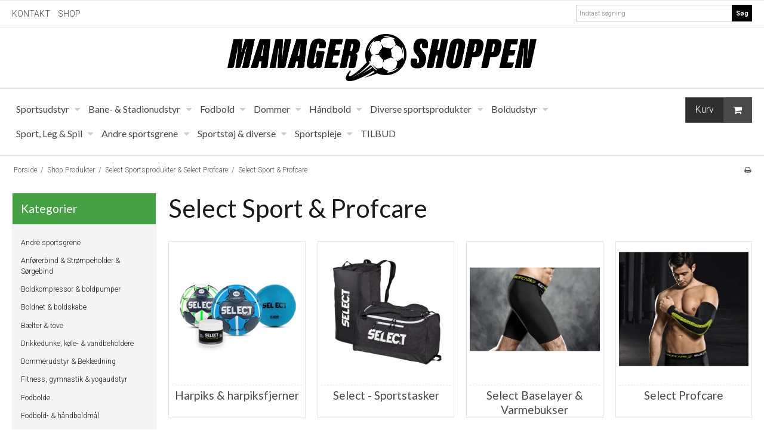

--- FILE ---
content_type: text/html; charset=ISO-8859-1
request_url: https://www.manager-shoppen.dk/shop/1266-select-sport-amp-profcare/
body_size: 34293
content:
<!DOCTYPE html>
<!--[if lt IE 7 ]> <html class="ie6 ielt9 no-js" lang="da"> <![endif]-->
<!--[if IE 7 ]>    <html class="ie7 ielt9 no-js" lang="da"> <![endif]-->
<!--[if IE 8 ]>    <html class="ie8 ielt9 no-js" lang="da"> <![endif]-->
<!--[if IE 9 ]>    <html class="ie9 no-js" lang="da"> <![endif]-->
<!--[if (gt IE 9)|!(IE)]><!--> <html class="no-js" lang="da"> <!--<![endif]-->
<head prefix="og: http://ogp.me/ns#
              fb: http://ogp.me/ns/fb#
              ng: http://angularjs.org">
    <meta charset="windows-1252">
<title>Select Sport &amp; Profcare - Manager-shoppen.dk</title>
<meta name="viewport" content="width=device-width, user-scalable=no">
<meta name="fragment" content="!">
<meta name="generator" content="ScanNet Webshop">
<meta name="csrf_token" content="MTc2ODYyMTgxM2M1NTJmMTJjNTIzODY1YTNjZTE4ZDBmM2YyNTZiMDc1ZmU0M2FiZDRjMG5MOHF0eEQ1SE9FbUZ0RTUxeHVRdmRKdjJLU3JhQQ==" />
<meta property="og:type" content="product.group" />
<meta property="og:title" content="Select Sport &amp; Profcare" />
<meta property="og:url" content="https://www.manager-shoppen.dk/shop/1266-select-sport-amp-profcare/" />
<meta property="og:image" content="https://shop15292.sfstatic.io/upload_dir/shop/category/_thumbs/Select_logo_star_black_RGB.w1200.png" />
<meta property="og:sitename" content="Manager-shoppen.dk" />
<meta property="og:description" content="Manager-shoppen.dk" />

	<link rel="shortcut icon" href="/upload_dir/pics/Favicon-mm-1.png" type="image/x-icon" />

<!--[if lte IE 9]>
<script src="https://shop15292.sfstatic.io/_design/smartytemplates/store/template001/assets/js/ie.js"></script>
<link href="https://shop15292.sfstatic.io/_design/smartytemplates/store/template001/assets/css/ie.css" rel="stylesheet" type="text/css">
<link href="https://shop15292.sfstatic.io/_design/smartytemplates/store/template001/assets/css/template.ie.css" rel="stylesheet" type="text/css">
<![endif]-->

<link rel="preconnect" href="https://shop15292.sfstatic.io" crossorigin>
<link rel="preconnect" href="https://fonts.gstatic.com/" crossorigin>

<link rel="stylesheet" href="https://shop15292.sfstatic.io/_design/common/libs/font-awesome/latest/css/font-awesome.min.css">
<link href="https://shop15292.sfstatic.io/_design/smartytemplates/store/template001/assets/css/libs.css?v=20251014085848" rel="stylesheet" >
<link href="https://shop15292.sfstatic.io/_design/smartytemplates/store/template001/assets/css/template.css?v=20251014085848" rel="stylesheet" >
<link href="https://shop15292.sfstatic.io/upload_dir/templates/template001_1/assets/css/theme.css?v=20210804202124" rel="stylesheet" >
<link href="https://shop15292.sfstatic.io/upload_dir/templates/template001_1/assets/css/custom.css?v=20210727093409" rel="stylesheet" >
<link href="https://shop15292.sfstatic.io/_design/smartytemplates/store/template001/assets/css/print.css?v=20251014085848" media="print" rel="stylesheet" >







        
            <script async src="https://www.googletagmanager.com/gtag/js?id=G-F3BBH6QLRX" id="google-analytics" ></script>

        


<script>
    
        window.dataLayer = window.dataLayer || [];
        function gtag(){dataLayer.push(arguments);}
        gtag('js', new Date());

        var gtagConfigs = {
            'anonymize_ip': true
        };

        if (sessionStorage.getItem('referrer') !== null) {
            gtagConfigs['page_referrer'] = sessionStorage.getItem('referrer');
            sessionStorage.removeItem('referrer');
        }
    

    
        
    gtag('consent', 'default', {"functionality_storage":"denied","security_storage":"denied","personalization_storage":"denied","analytics_storage":"denied","ad_storage":"denied","ad_user_data":"denied","ad_personalization":"denied"});

            
    
                        
                    
                    
                                
    

        gtag('consent', 'update', {"functionality_storage":"granted","security_storage":"granted","personalization_storage":"granted","analytics_storage":"granted","ad_storage":"granted","ad_user_data":"granted","ad_personalization":"granted"});
    


            gtag('config', 'G-F3BBH6QLRX', gtagConfigs);
    
        
                
        </script>
    
<meta name="google-site-verification" content="nfmQNcwLjYTweUOt0fdz6kntkLTF0jB0iJmmRDPo7cI" /



</head>
<body id="ng-app" data-ng-app="platform-app" data-ng-strict-di class="site1 languageDK currencyDKK pageId2 pageCategory1266 pageTypeproduct" itemscope itemtype="http://schema.org/WebPage">

        <style>
.input-group .input-group-button:last-child > .button {
    font-weight: bold!important;
    background: black!important;
    color: white!important;
border-color:black
}
</style>





<div class="site-corporate">
    <div class="container with-xlarge">
        <div class="row">
            <div class="col-s-4 col-m-12 col-l-12 col-xl-24">
                <div class="row">

                    
                                        
                                        <a style="margin: 5px 0 -10PX 10px; line-height: 30px; font-family: "Oswald", sans-serif;" href="/kontakt/">KONTAKT</a> <a style="margin: 5px 0 -10PX 10px; line-height: 30px; font-family: "Oswald", sans-serif;" href="/shop/">SHOP</a>
                    
                        <div class="col-s-2 col-m-4 col-l-3 col-xl-6 search-module pull-right">
                            <form class="top-search-form" method="get" action="/shop/">
                                <div class="input-group xsmall">
                                    <input type="text" class="form-input input-group-main" placeholder="Indtast s&oslash;gning" name="search" required>
                                    <span class="input-group-button"><button class="button" type="submit">S&oslash;g</button></span>
                                </div>
                            </form>
                        </div>
                    
                </div>
            </div>
        </div>
    </div>
</div>
<header class="site-header" itemscope itemtype="http://schema.org/WPHeader">
    <div class="container with-xlarge">
        <div class="row">
            <div class="col-s-4 col-m-12 col-l-12 col-xl-24">
                
<div class="logo w-logo">

		
    <a class="logo-anchor anchor-image" href="/" title="Manager-shoppen.dk"><img src="https://shop15292.sfstatic.io/upload_dir/pics/Manager-shoppen-logo-001.png" alt="Manager-shoppen.dk" class="responsive"/></a>

		</div>
            </div>
        </div>
    </div>
</header>
<div class="site-navigation">
    <div class="container with-xlarge">
        <div class="row">
            <div class="col-s-4 col-m-12 col-l-12 col-xl-24">
                <nav class="navbar w-widget widget">

                    <div class="navbar-header">
                                                                                
                                                        <a href="/kurv/" class="button-primary navbar-toggle"><i class="fa fa-shopping-cart fa-fw"></i>
                                                            </a>
                        
                        <button type="button" class="button-primary navbar-toggle pull-left" data-toggle="collapse" data-target="main-navbar"><i class="fa fa-bars fa-fw"></i></button>
                    </div>

                    <div class="navbar-collapse is-collapsed" data-group="main-navbar">
                        <div class="row">

                            <div class="col-s-4 col-m-12 col-l-9 col-xl-20" itemscope itemtype="http://schema.org/SiteNavigationElement">

                                                                
                                

                                



<ul class="w-menu w-menu-list nav nav-default">
    
        
                <li class="w-menu-item item-37  dropdown">

                                        
                           <span data-toggle="navigation" class="parent item-primary marker"><i class="fa fa-border fa-fw fa-caret-down"></i></span>
            
            <a href="https://www.manager-shoppen.dk/shop/92-baelter-amp-tove/" class="parent item-primary" aria-haspopup="true" title="Sportsudstyr" target="_self"><span>Sportsudstyr</span></a>

                            <div class="dropdown-menu">
                    <div class="dropdown-container">
                        
<ul class="w-menu w-menu-list">
    
        
                <li class="w-menu-item item-305">

                                        
            
            <a href="https://www.manager-shoppen.dk/shop/92-baelter-amp-tove/" class="item-sub" aria-haspopup="true" title="B&aelig;lter &amp; tove" target="_self"><span>B&aelig;lter &amp; tove</span></a>

                    </li>

    
        
                <li class="w-menu-item item-268">

                                        
            
            <a href="https://www.manager-shoppen.dk/shop/82-drikkedunke-koele--amp-vandbeholdere/" class="item-sub" aria-haspopup="true" title="Drikkedunke &amp; k&oslash;lebeholdere" target="_self"><span>Drikkedunke &amp; k&oslash;lebeholdere</span></a>

                    </li>

    
        
                <li class="w-menu-item item-303">

                                        
            
            <a href="https://www.manager-shoppen.dk/shop/45-elastik-til-styrke-amp-genoptraening-/" class="item-sub" aria-haspopup="true" title="Elastik til styrke &amp; genoptr&aelig;ning" target="_self"><span>Elastik til styrke &amp; genoptr&aelig;ning</span></a>

                    </li>

    
        
                <li class="w-menu-item item-288">

                                        
            
            <a href="https://www.manager-shoppen.dk/shop/35-kegler-toppe-amp-markering/" class="item-sub" aria-haspopup="true" title="Kegler, toppe &amp; markering" target="_self"><span>Kegler, toppe &amp; markering</span></a>

                    </li>

    
        
                <li class="w-menu-item item-291">

                                        
            
            <a href="https://www.manager-shoppen.dk/shop/174-koordinationsringe/" class="item-sub" aria-haspopup="true" title="Koordinationsringe" target="_self"><span>Koordinationsringe</span></a>

                    </li>

    
        
                <li class="w-menu-item item-290">

                                        
            
            <a href="https://www.manager-shoppen.dk/shop/105-koordinationssaet-amp-staenger-til-agility/" class="item-sub" aria-haspopup="true" title="Kordinationss&aelig;t og st&aelig;nger" target="_self"><span>Kordinationss&aelig;t og st&aelig;nger</span></a>

                    </li>

    
        
                <li class="w-menu-item item-307">

                                        
            
            <a href="https://www.manager-shoppen.dk/shop/94-praecisionsbanner-til-fodboldmaal/" class="item-sub" aria-haspopup="true" title="Pr&aelig;cisionsbanner til fodboldm&aring;l" target="_self"><span>Pr&aelig;cisionsbanner til fodboldm&aring;l</span></a>

                    </li>

    
        
                <li class="w-menu-item item-244">

                                        
            
            <a href="https://www.manager-shoppen.dk/shop/198-trampolin-amp-rebounder/" class="item-sub" aria-haspopup="true" title="Rebounders &amp; fodtenniss&aelig;t" target="_self"><span>Rebounders &amp; fodtenniss&aelig;t</span></a>

                    </li>

    
        
                <li class="w-menu-item item-277">

                                        
            
            <a href="https://www.manager-shoppen.dk/shop/97-rebstiger/" class="item-sub" aria-haspopup="true" title="Rebstiger" target="_self"><span>Rebstiger</span></a>

                    </li>

    
        
                <li class="w-menu-item item-302">

                                        
            
            <a href="https://www.manager-shoppen.dk/shop/56-sportsudstyr-til-traening-amp-kamp/" class="item-sub" aria-haspopup="true" title="Sportsudstyr til tr&aelig;ning &amp; kamp" target="_self"><span>Sportsudstyr til tr&aelig;ning &amp; kamp</span></a>

                    </li>

    
        
                <li class="w-menu-item item-260">

                                        
            
            <a href="https://www.manager-shoppen.dk/shop/47-stopur---pulsur---sportsur/" class="item-sub" aria-haspopup="true" title="Sportsure" target="_self"><span>Sportsure</span></a>

                    </li>

    
        
                <li class="w-menu-item item-286">

                                        
            
            <a href="https://www.manager-shoppen.dk/shop/98-traeningshaekke-amp-boejler/" class="item-sub" aria-haspopup="true" title="Tr&aelig;ningsh&aelig;kke &amp; b&oslash;jler" target="_self"><span>Tr&aelig;ningsh&aelig;kke &amp; b&oslash;jler</span></a>

                    </li>

    
        
                <li class="w-menu-item item-304">

                                        
            
            <a href="https://www.manager-shoppen.dk/shop/69-whiteboard-amp-kalendertavler/" class="item-sub" aria-haspopup="true" title="Whiteboards &amp; kalendertavler" target="_self"><span>Whiteboards &amp; kalendertavler</span></a>

                    </li>

    
</ul>

                    </div>
                </div>
                    </li>

    
        
                <li class="w-menu-item item-36  dropdown">

                                        
                           <span data-toggle="navigation" class="parent item-primary marker"><i class="fa fa-border fa-fw fa-caret-down"></i></span>
            
            <a href="https://www.manager-shoppen.dk/shop/57-fodbold---mini--og-haandboldmaal/" class="parent item-primary" aria-haspopup="true" title="Bane- &amp; Stadionudstyr" target="_self"><span>Bane- &amp; Stadionudstyr</span></a>

                            <div class="dropdown-menu">
                    <div class="dropdown-container">
                        
<ul class="w-menu w-menu-list">
    
        
                <li class="w-menu-item item-269">

                                        
            
            <a href="https://www.manager-shoppen.dk/shop/57-fodbold---mini--og-haandboldmaal/" class="item-sub" aria-haspopup="true" title="Fodbold- &amp; h&aring;ndboldm&aring;l" target="_self"><span>Fodbold- &amp; h&aring;ndboldm&aring;l</span></a>

                    </li>

    
        
                <li class="w-menu-item item-270">

                                        
            
            <a href="https://www.manager-shoppen.dk/shop/162-fodboldnet-og-tilbehoer/" class="item-sub" aria-haspopup="true" title="Fodboldnet &amp; tilbeh&oslash;r" target="_self"><span>Fodboldnet &amp; tilbeh&oslash;r</span></a>

                    </li>

    
        
                <li class="w-menu-item item-265">

                                        
            
            <a href="https://www.manager-shoppen.dk/shop/134-hjoerneflag-og-hjoernestaenger/" class="item-sub" aria-haspopup="true" title="Hj&oslash;rneflag og Hj&oslash;rnest&aelig;nger" target="_self"><span>Hj&oslash;rneflag og Hj&oslash;rnest&aelig;nger</span></a>

                    </li>

    
        
                <li class="w-menu-item item-264">

                                        
            
            <a href="https://www.manager-shoppen.dk/shop/91-kridtmaskiner---maling----spray-/" class="item-sub" aria-haspopup="true" title="Kridtmaskiner, maling &amp; Spray" target="_self"><span>Kridtmaskiner, maling &amp; Spray</span></a>

                    </li>

    
        
                <li class="w-menu-item item-306">

                                        
            
            <a href="https://www.manager-shoppen.dk/shop/146-plifix-og-baneudstyr/" class="item-sub" aria-haspopup="true" title="Plifix &amp; baneudstyr" target="_self"><span>Plifix &amp; baneudstyr</span></a>

                    </li>

    
        
                <li class="w-menu-item item-275">

                                        
            
            <a href="https://www.manager-shoppen.dk/shop/64-udskiftningstavler-amp-scoringstavler/" class="item-sub" aria-haspopup="true" title="Udskiftnings- &amp; scoringstavler" target="_self"><span>Udskiftnings- &amp; scoringstavler</span></a>

                    </li>

    
        
                <li class="w-menu-item item-274">

                                        
            
            <a href="https://www.manager-shoppen.dk/shop/113-udskiftningsbokse/" class="item-sub" aria-haspopup="true" title="Udskiftningsbokse" target="_self"><span>Udskiftningsbokse</span></a>

                    </li>

    
</ul>

                    </div>
                </div>
                    </li>

    
        
                <li class="w-menu-item item-35  dropdown">

                                        
                           <span data-toggle="navigation" class="parent item-primary marker"><i class="fa fa-border fa-fw fa-caret-down"></i></span>
            
            <a href="https://www.manager-shoppen.dk/shop/60-anfoererbind-amp-stroempeholder/" class="parent item-primary" aria-haspopup="true" title="Fodbold" target="_self"><span>Fodbold</span></a>

                            <div class="dropdown-menu">
                    <div class="dropdown-container">
                        
<ul class="w-menu w-menu-list">
    
        
                <li class="w-menu-item item-348">

                                        
            
            <a href="https://www.manager-shoppen.dk/shop/60-anfoererbind-amp-stroempeholder/" class="item-sub" aria-haspopup="true" title="Anf&oslash;rerbind &amp; s&oslash;rgebind " target="_self"><span>Anf&oslash;rerbind &amp; s&oslash;rgebind </span></a>

                    </li>

    
        
                <li class="w-menu-item item-301">

                                        
            
            <a href="https://www.manager-shoppen.dk/shop/1239-fodbolde/" class="item-sub" aria-haspopup="true" title="Fodbolde" target="_self"><span>Fodbolde</span></a>

                    </li>

    
        
                <li class="w-menu-item item-343">

                                        
            
            <a href="https://www.manager-shoppen.dk/shop/35-kegler-toppe-amp-markering/" class="item-sub" aria-haspopup="true" title="Kegler, toppe &amp; markering" target="_self"><span>Kegler, toppe &amp; markering</span></a>

                    </li>

    
        
                <li class="w-menu-item item-344">

                                        
            
            <a href="https://www.manager-shoppen.dk/shop/174-koordinationsringe/" class="item-sub" aria-haspopup="true" title="Koordinationsringe" target="_self"><span>Koordinationsringe</span></a>

                    </li>

    
        
                <li class="w-menu-item item-263">

                                        
            
            <a href="https://www.manager-shoppen.dk/shop/86-magneter-amp-tilbehoer/" class="item-sub" aria-haspopup="true" title="Magneter &amp; tilbeh&oslash;r" target="_self"><span>Magneter &amp; tilbeh&oslash;r</span></a>

                    </li>

    
        
                <li class="w-menu-item item-347">

                                        
            
            <a href="https://www.manager-shoppen.dk/shop/94-praecisionsbanner-til-fodboldmaal/" class="item-sub" aria-haspopup="true" title="Pr&aelig;cisionsbanner til fodboldm&aring;l" target="_self"><span>Pr&aelig;cisionsbanner til fodboldm&aring;l</span></a>

                    </li>

    
        
                <li class="w-menu-item item-346">

                                        
            
            <a href="https://www.manager-shoppen.dk/shop/198-trampolin-amp-rebounder/" class="item-sub" aria-haspopup="true" title="Rebounders &amp; fodtenniss&aelig;t" target="_self"><span>Rebounders &amp; fodtenniss&aelig;t</span></a>

                    </li>

    
        
                <li class="w-menu-item item-342">

                                        
            
            <a href="https://www.manager-shoppen.dk/shop/56-sportsudstyr-til-traening-amp-kamp/" class="item-sub" aria-haspopup="true" title="Sportsudstyr til tr&aelig;ning &amp; kamp" target="_self"><span>Sportsudstyr til tr&aelig;ning &amp; kamp</span></a>

                    </li>

    
        
                <li class="w-menu-item item-262">

                                        
            
            <a href="https://www.manager-shoppen.dk/shop/55-top-coach/" class="item-sub" aria-haspopup="true" title="Top Coach" target="_self"><span>Top Coach</span></a>

                    </li>

    
        
                <li class="w-menu-item item-258">

                                        
            
            <a href="https://www.manager-shoppen.dk/shop/51-taktikboeger-mapper-amp-andet/" class="item-sub" aria-haspopup="true" title="Taktikb&oslash;ger & mapper m.v. " target="_self"><span>Taktikb&oslash;ger & mapper m.v. </span></a>

                    </li>

    
        
                <li class="w-menu-item item-345">

                                        
            
            <a href="https://www.manager-shoppen.dk/shop/98-traeningshaekke-amp-boejler/" class="item-sub" aria-haspopup="true" title="Tr&aelig;ningsh&aelig;kke &amp; b&oslash;jler" target="_self"><span>Tr&aelig;ningsh&aelig;kke &amp; b&oslash;jler</span></a>

                    </li>

    
        
                <li class="w-menu-item item-309">

                                        
            
            <a href="https://www.manager-shoppen.dk/shop/69-whiteboard-amp-kalendertavler/" class="item-sub" aria-haspopup="true" title="Whiteboard &amp; kalendertavler" target="_self"><span>Whiteboard &amp; kalendertavler</span></a>

                    </li>

    
</ul>

                    </div>
                </div>
                    </li>

    
        
                <li class="w-menu-item item-34  dropdown">

                                        
                           <span data-toggle="navigation" class="parent item-primary marker"><i class="fa fa-border fa-fw fa-caret-down"></i></span>
            
            <a href="https://www.manager-shoppen.dk/shop/1440-dommer/" class="parent item-primary" aria-haspopup="true" title="Dommer" target="_self"><span>Dommer</span></a>

                            <div class="dropdown-menu">
                    <div class="dropdown-container">
                        
<ul class="w-menu w-menu-list">
    
        
                <li class="w-menu-item item-338  dropdown">

                                        
                           <span data-toggle="navigation" class="parent marker"><i class="fa fa-border fa-fw fa-caret-down"></i></span>
            
            <a href="https://www.manager-shoppen.dk/shop/1440-dommer/" class="parent" aria-haspopup="true" title="Dommer" target="_self"><span>Dommer</span></a>

                            <div class="dropdown-menu">
                    <div class="dropdown-container">
                        
<ul class="w-menu w-menu-list">
    
        
                <li class="w-menu-item item-252">

                                        
            
            <a href="https://www.manager-shoppen.dk/shop/12-dommerartikler-og-dommerudstyr/" class="item-sub" aria-haspopup="true" title="Dommerartikler" target="_self"><span>Dommerartikler</span></a>

                    </li>

    
        
                <li class="w-menu-item item-257">

                                        
            
            <a href="https://www.manager-shoppen.dk/shop/10-adidas-dommertoej-og-sko/" class="item-sub" aria-haspopup="true" title="Dommert&oslash;j" target="_self"><span>Dommert&oslash;j</span></a>

                    </li>

    
        
                <li class="w-menu-item item-253">

                                        
            
            <a href="https://www.manager-shoppen.dk/shop/13-floejter/" class="item-sub" aria-haspopup="true" title="Fl&oslash;jter" target="_self"><span>Fl&oslash;jter</span></a>

                    </li>

    
        
                <li class="w-menu-item item-254">

                                        
            
            <a href="https://www.manager-shoppen.dk/shop/14-liniedommerflag---bip-flag-til-dommer-og-klub/" class="item-sub" aria-haspopup="true" title="Linjedommerflag" target="_self"><span>Linjedommerflag</span></a>

                    </li>

    
        
                <li class="w-menu-item item-256">

                                        
            
            <a href="https://www.manager-shoppen.dk/shop/47-stopur---pulsur---sportsur/" class="item-sub" aria-haspopup="true" title="Sportsure" target="_self"><span>Sportsure</span></a>

                    </li>

    
</ul>

                    </div>
                </div>
                    </li>

    
</ul>

                    </div>
                </div>
                    </li>

    
        
                <li class="w-menu-item item-33  dropdown">

                                        
                           <span data-toggle="navigation" class="parent item-primary marker"><i class="fa fa-border fa-fw fa-caret-down"></i></span>
            
            <a href="https://www.manager-shoppen.dk/shop/1441-haandbolde--haandboldudstyr/" class="parent item-primary" aria-haspopup="true" title="H&aring;ndbold" target="_self"><span>H&aring;ndbold</span></a>

                            <div class="dropdown-menu">
                    <div class="dropdown-container">
                        
<ul class="w-menu w-menu-list">
    
        
                <li class="w-menu-item item-250">

                                        
            
            <a href="https://www.manager-shoppen.dk/shop/1441-haandbolde--haandboldudstyr/" class="item-sub" aria-haspopup="true" title="H&aring;ndbolde" target="_self"><span>H&aring;ndbolde</span></a>

                    </li>

    
        
                <li class="w-menu-item item-351">

                                        
            
            <a href="https://www.manager-shoppen.dk/shop/60-anfoererbind-amp-stroempeholder/" class="item-sub" aria-haspopup="true" title="Anf&oslash;rerbind &amp; s&oslash;rgebind " target="_self"><span>Anf&oslash;rerbind &amp; s&oslash;rgebind </span></a>

                    </li>

    
        
                <li class="w-menu-item item-251">

                                        
            
            <a href="https://www.manager-shoppen.dk/shop/1443-beskyttelsesudstyr/" class="item-sub" aria-haspopup="true" title="Beskyttelsesudstyr" target="_self"><span>Beskyttelsesudstyr</span></a>

                    </li>

    
        
                <li class="w-menu-item item-247">

                                        
            
            <a href="https://www.manager-shoppen.dk/shop/1442-harpiks-amp-harpiksfjerner/" class="item-sub" aria-haspopup="true" title="Harpiks &amp; harpiksfjerner" target="_self"><span>Harpiks &amp; harpiksfjerner</span></a>

                    </li>

    
        
                <li class="w-menu-item item-246">

                                        
            
            <a href="https://www.manager-shoppen.dk/shop/37-flade-kegler-og-markering/" class="item-sub" aria-haspopup="true" title="Kegler, toppe & markering" target="_self"><span>Kegler, toppe & markering</span></a>

                    </li>

    
        
                <li class="w-menu-item item-249">

                                        
            
            <a href="https://www.manager-shoppen.dk/shop/174-koordinationsringe/" class="item-sub" aria-haspopup="true" title="Koordinationsringe" target="_self"><span>Koordinationsringe</span></a>

                    </li>

    
        
                <li class="w-menu-item item-314">

                                        
            
            <a href="https://www.manager-shoppen.dk/shop/86-magneter-amp-tilbehoer/" class="item-sub" aria-haspopup="true" title="Magneter &amp; tilbeh&oslash;r" target="_self"><span>Magneter &amp; tilbeh&oslash;r</span></a>

                    </li>

    
        
                <li class="w-menu-item item-350">

                                        
            
            <a href="https://www.manager-shoppen.dk/shop/198-trampolin-amp-rebounder/" class="item-sub" aria-haspopup="true" title="Rebounders &amp; fodtenniss&aelig;t" target="_self"><span>Rebounders &amp; fodtenniss&aelig;t</span></a>

                    </li>

    
        
                <li class="w-menu-item item-310">

                                        
            
            <a href="https://www.manager-shoppen.dk/shop/97-rebstiger/" class="item-sub" aria-haspopup="true" title="Rebstiger" target="_self"><span>Rebstiger</span></a>

                    </li>

    
        
                <li class="w-menu-item item-349">

                                        
            
            <a href="https://www.manager-shoppen.dk/shop/56-sportsudstyr-til-traening-amp-kamp/" class="item-sub" aria-haspopup="true" title="Sportsudstyr til tr&aelig;ning &amp; kamp" target="_self"><span>Sportsudstyr til tr&aelig;ning &amp; kamp</span></a>

                    </li>

    
        
                <li class="w-menu-item item-311">

                                        
            
            <a href="https://www.manager-shoppen.dk/shop/98-traeningshaekke-amp-boejler/" class="item-sub" aria-haspopup="true" title="Tr&aelig;ningsh&aelig;kke &amp; b&oslash;jler" target="_self"><span>Tr&aelig;ningsh&aelig;kke &amp; b&oslash;jler</span></a>

                    </li>

    
        
                <li class="w-menu-item item-313">

                                        
            
            <a href="https://www.manager-shoppen.dk/shop/69-whiteboard-amp-kalendertavler/" class="item-sub" aria-haspopup="true" title="Whiteboard &amp; kalendertavler" target="_self"><span>Whiteboard &amp; kalendertavler</span></a>

                    </li>

    
</ul>

                    </div>
                </div>
                    </li>

    
        
                <li class="w-menu-item item-44  dropdown">

                                        
                           <span data-toggle="navigation" class="parent item-primary marker"><i class="fa fa-border fa-fw fa-caret-down"></i></span>
            
            <a href="https://www.manager-shoppen.dk/shop/60-anfoererbind-amp-stroempeholder/" class="parent item-primary" aria-haspopup="true" title="Diverse sportsprodukter" target="_self"><span>Diverse sportsprodukter</span></a>

                            <div class="dropdown-menu">
                    <div class="dropdown-container">
                        
<ul class="w-menu w-menu-list">
    
        
                <li class="w-menu-item item-320">

                                        
            
            <a href="https://www.manager-shoppen.dk/shop/60-anfoererbind-amp-stroempeholder/" class="item-sub" aria-haspopup="true" title="Anf&oslash;rerbind &amp; s&oslash;rgebind " target="_self"><span>Anf&oslash;rerbind &amp; s&oslash;rgebind </span></a>

                    </li>

    
        
                <li class="w-menu-item item-315">

                                        
            
            <a href="https://www.manager-shoppen.dk/shop/82-drikkedunke-koele--amp-vandbeholdere/" class="item-sub" aria-haspopup="true" title="Drikkedunke, k&oslash;le- &amp; vandbeholdere" target="_self"><span>Drikkedunke, k&oslash;le- &amp; vandbeholdere</span></a>

                    </li>

    
        
                <li class="w-menu-item item-317">

                                        
            
            <a href="https://www.manager-shoppen.dk/shop/86-magneter-amp-tilbehoer/" class="item-sub" aria-haspopup="true" title="Magneter &amp; tilbeh&oslash;r" target="_self"><span>Magneter &amp; tilbeh&oslash;r</span></a>

                    </li>

    
        
                <li class="w-menu-item item-319">

                                        
            
            <a href="https://www.manager-shoppen.dk/shop/200-overtraeksveste-amp-baand/" class="item-sub" aria-haspopup="true" title="Overtr&aelig;ksveste &amp; b&aring;nd" target="_self"><span>Overtr&aelig;ksveste &amp; b&aring;nd</span></a>

                    </li>

    
        
                <li class="w-menu-item item-340">

                                        
            
            <a href="https://www.manager-shoppen.dk/shop/47-stopur---pulsur---sportsur/" class="item-sub" aria-haspopup="true" title="Sportsure" target="_self"><span>Sportsure</span></a>

                    </li>

    
        
                <li class="w-menu-item item-318">

                                        
            
            <a href="https://www.manager-shoppen.dk/shop/132-transport--og-opbevaringskasser/" class="item-sub" aria-haspopup="true" title="Transport- og opbevaringskasser" target="_self"><span>Transport- og opbevaringskasser</span></a>

                    </li>

    
</ul>

                    </div>
                </div>
                    </li>

    
        
                <li class="w-menu-item item-43  dropdown">

                                        
                           <span data-toggle="navigation" class="parent item-primary marker"><i class="fa fa-border fa-fw fa-caret-down"></i></span>
            
            <a href="https://www.manager-shoppen.dk/shop/89-boldkompressor-amp-boldpumper/" class="parent item-primary" aria-haspopup="true" title="Boldudstyr" target="_self"><span>Boldudstyr</span></a>

                            <div class="dropdown-menu">
                    <div class="dropdown-container">
                        
<ul class="w-menu w-menu-list">
    
        
                <li class="w-menu-item item-267">

                                        
            
            <a href="https://www.manager-shoppen.dk/shop/89-boldkompressor-amp-boldpumper/" class="item-sub" aria-haspopup="true" title="Boldkompressor &amp; boldpumper" target="_self"><span>Boldkompressor &amp; boldpumper</span></a>

                    </li>

    
        
                <li class="w-menu-item item-266">

                                        
            
            <a href="https://www.manager-shoppen.dk/shop/131-bold-net-og-boldskabe/" class="item-sub" aria-haspopup="true" title="Boldnet &amp; boldskabe" target="_self"><span>Boldnet &amp; boldskabe</span></a>

                    </li>

    
        
                <li class="w-menu-item item-308">

                                        
            
            <a href="https://www.manager-shoppen.dk/shop/68-luftmaalere-amp-tilbehoer-til-bolde/" class="item-sub" aria-haspopup="true" title="Luftm&aring;lere &amp; tilbeh&oslash;r til bolde" target="_self"><span>Luftm&aring;lere &amp; tilbeh&oslash;r til bolde</span></a>

                    </li>

    
</ul>

                    </div>
                </div>
                    </li>

    
        
                <li class="w-menu-item item-32  dropdown">

                                        
                           <span data-toggle="navigation" class="parent item-primary marker"><i class="fa fa-border fa-fw fa-caret-down"></i></span>
            
            <a href="https://www.manager-shoppen.dk/shop/183-bolde-til-sport---leg---spil/" class="parent item-primary" aria-haspopup="true" title="Sport, Leg &amp; Spil" target="_self"><span>Sport, Leg &amp; Spil</span></a>

                            <div class="dropdown-menu">
                    <div class="dropdown-container">
                        
<ul class="w-menu w-menu-list">
    
        
                <li class="w-menu-item item-232">

                                        
            
            <a href="https://www.manager-shoppen.dk/shop/183-bolde-til-sport---leg---spil/" class="item-sub" aria-haspopup="true" title="Bolde til sport, leg &amp; spil" target="_self"><span>Bolde til sport, leg &amp; spil</span></a>

                    </li>

    
        
                <li class="w-menu-item item-238">

                                        
            
            <a href="https://www.manager-shoppen.dk/shop/188-kegler-og-markering/" class="item-sub" aria-haspopup="true" title="Kegler, toppe & markering" target="_self"><span>Kegler, toppe & markering</span></a>

                    </li>

    
        
                <li class="w-menu-item item-239">

                                        
            
            <a href="https://www.manager-shoppen.dk/shop/191-legekassen-amp-spil/" class="item-sub" aria-haspopup="true" title="Legepakker" target="_self"><span>Legepakker</span></a>

                    </li>

    
        
                <li class="w-menu-item item-243">

                                        
            
            <a href="https://www.manager-shoppen.dk/shop/189-tunnel-amp-faldskaerm/" class="item-sub" aria-haspopup="true" title="Legetunnel &amp; faldsk&aelig;rme" target="_self"><span>Legetunnel &amp; faldsk&aelig;rme</span></a>

                    </li>

    
        
                <li class="w-menu-item item-229">

                                        
            
            <a href="https://www.manager-shoppen.dk/shop/180-sport-leg-amp-spil/" class="item-sub" aria-haspopup="true" title="Sport, Leg &amp; Spil" target="_self"><span>Sport, Leg &amp; Spil</span></a>

                    </li>

    
        
                <li class="w-menu-item item-323">

                                        
            
            <a href="https://www.manager-shoppen.dk/shop/106-trampoliner-amp-rebounders/" class="item-sub" aria-haspopup="true" title="Trampoliner &amp; Rebounders" target="_self"><span>Trampoliner &amp; Rebounders</span></a>

                    </li>

    
</ul>

                    </div>
                </div>
                    </li>

    
        
                <li class="w-menu-item item-45  dropdown">

                                        
                           <span data-toggle="navigation" class="parent item-primary marker"><i class="fa fa-border fa-fw fa-caret-down"></i></span>
            
            <a href="https://www.manager-shoppen.dk/shop/203-badminton/" class="parent item-primary" aria-haspopup="true" title="Andre sportsgrene" target="_self"><span>Andre sportsgrene</span></a>

                            <div class="dropdown-menu">
                    <div class="dropdown-container">
                        
<ul class="w-menu w-menu-list">
    
        
                <li class="w-menu-item item-230">

                                        
            
            <a href="https://www.manager-shoppen.dk/shop/203-badminton/" class="item-sub" aria-haspopup="true" title="Badminton" target="_self"><span>Badminton</span></a>

                    </li>

    
        
                <li class="w-menu-item item-231">

                                        
            
            <a href="https://www.manager-shoppen.dk/shop/102-basketball/" class="item-sub" aria-haspopup="true" title="Basketball" target="_self"><span>Basketball</span></a>

                    </li>

    
        
                <li class="w-menu-item item-352">

                                        
            
            <a href="https://www.manager-shoppen.dk/shop/181-bordtennis/" class="item-sub" aria-haspopup="true" title="Bordtennis" target="_self"><span>Bordtennis</span></a>

                    </li>

    
        
                <li class="w-menu-item item-322">

                                        
            
            <a href="https://www.manager-shoppen.dk/shop/42-fitness-gymnastik-amp-yogaudstyr/" class="item-sub" aria-haspopup="true" title="Fitness, gymnastik &amp; yogaudstyr" target="_self"><span>Fitness, gymnastik &amp; yogaudstyr</span></a>

                    </li>

    
        
                <li class="w-menu-item item-234">

                                        
            
            <a href="https://www.manager-shoppen.dk/shop/186-golf/" class="item-sub" aria-haspopup="true" title="Golf" target="_self"><span>Golf</span></a>

                    </li>

    
        
                <li class="w-menu-item item-321">

                                        
            
            <a href="https://www.manager-shoppen.dk/shop/185-gymnastik/" class="item-sub" aria-haspopup="true" title="Gymnastik" target="_self"><span>Gymnastik</span></a>

                    </li>

    
        
                <li class="w-menu-item item-236">

                                        
            
            <a href="https://www.manager-shoppen.dk/shop/187-hockey/" class="item-sub" aria-haspopup="true" title="Hockey" target="_self"><span>Hockey</span></a>

                    </li>

    
        
                <li class="w-menu-item item-353">

                                        
            
            <a href="https://www.manager-shoppen.dk/shop/1566-rugby-og-a-fodbold/" class="item-sub" aria-haspopup="true" title="Rugby og A. Fodbold" target="_self"><span>Rugby og A. Fodbold</span></a>

                    </li>

    
        
                <li class="w-menu-item item-241">

                                        
            
            <a href="https://www.manager-shoppen.dk/shop/202-svoemning/" class="item-sub" aria-haspopup="true" title="Sv&oslash;mning" target="_self"><span>Sv&oslash;mning</span></a>

                    </li>

    
        
                <li class="w-menu-item item-242">

                                        
            
            <a href="https://www.manager-shoppen.dk/shop/194-tennis/" class="item-sub" aria-haspopup="true" title="Tennis & pickleball" target="_self"><span>Tennis & pickleball</span></a>

                    </li>

    
        
                <li class="w-menu-item item-245">

                                        
            
            <a href="https://www.manager-shoppen.dk/shop/1365-volleyball-bolde/" class="item-sub" aria-haspopup="true" title="Volleyball" target="_self"><span>Volleyball</span></a>

                    </li>

    
</ul>

                    </div>
                </div>
                    </li>

    
        
                <li class="w-menu-item item-46  dropdown">

                                        
                           <span data-toggle="navigation" class="parent item-primary marker"><i class="fa fa-border fa-fw fa-caret-down"></i></span>
            
            <a href="https://www.manager-shoppen.dk/shop/1266-select-sport-amp-profcare/" class="parent item-primary" aria-haspopup="true" title="Sportst&oslash;j &amp; diverse" target="_self"><span>Sportst&oslash;j &amp; diverse</span></a>

                            <div class="dropdown-menu">
                    <div class="dropdown-container">
                        
<ul class="w-menu w-menu-list">
    
        
                <li class="w-menu-item item-324">

                                        
            
            <a href="https://www.manager-shoppen.dk/shop/1266-select-sport-amp-profcare/" class="item-sub" aria-haspopup="true" title="Select Sport &amp; Profcare" target="_self"><span>Select Sport &amp; Profcare</span></a>

                    </li>

    
        
                <li class="w-menu-item item-327">

                                        
            
            <a href="https://www.manager-shoppen.dk/shop/159-sportstasker/" class="item-sub" aria-haspopup="true" title="Sportstasker" target="_self"><span>Sportstasker</span></a>

                    </li>

    
</ul>

                    </div>
                </div>
                    </li>

    
        
                <li class="w-menu-item item-47  dropdown">

                                        
                           <span data-toggle="navigation" class="parent item-primary marker"><i class="fa fa-border fa-fw fa-caret-down"></i></span>
            
            <a href="https://www.manager-shoppen.dk/shop/124-fysioterapeut--amp-massoerprodukter/" class="parent item-primary" aria-haspopup="true" title="Sportspleje" target="_self"><span>Sportspleje</span></a>

                            <div class="dropdown-menu">
                    <div class="dropdown-container">
                        
<ul class="w-menu w-menu-list">
    
        
                <li class="w-menu-item item-330">

                                        
            
            <a href="https://www.manager-shoppen.dk/shop/124-fysioterapeut--amp-massoerprodukter/" class="item-sub" aria-haspopup="true" title="Fysioterapeut- &amp; mass&oslash;rprodukter" target="_self"><span>Fysioterapeut- &amp; mass&oslash;rprodukter</span></a>

                    </li>

    
        
                <li class="w-menu-item item-329">

                                        
            
            <a href="https://www.manager-shoppen.dk/shop/1266-select-sport-amp-profcare/" class="item-sub" aria-haspopup="true" title="Select Sport &amp; Profcare" target="_self"><span>Select Sport &amp; Profcare</span></a>

                    </li>

    
</ul>

                    </div>
                </div>
                    </li>

    
        
                <li class="w-menu-item item-27">

                                        
            
            <a href="/shop/?sale" class="item-primary" aria-haspopup="true" title="TILBUD" target="_self"><span>TILBUD</span></a>

                    </li>

    
</ul>

                            </div>
                                                                                                <div class="col-s-4 col-m-3 col-l-3 col-xl-4 is-hidden-s is-hidden-m">
                                        








<div class="m-quick-cart is-hidden-s w-cart">
    <div class="dropdown" style="float:right;">
                    <a href="/kurv/" class="quick-cart-link button-primary button-icon right">Kurv<i class="fa fa-shopping-cart"></i></a>
        
            </div>
</div>
                                    </div>
                                                            
                        </div>
                    </div>
                </nav>
            </div>
        </div>
    </div>
</div>

        <div class="container with-xlarge site-wrapper">
        <div class="row">
            <div class="col-s-3 col-m-10 col-l-10 col-xl-20">
                                                        <div class="m-breadcrumb">
	<ul class="nav nav-breadcrumbs small" itemscope itemtype="http://schema.org/BreadcrumbList">
					<li class="page level-0" itemprop="itemListElement" itemscope itemtype="http://schema.org/ListItem">
				<a href="/" itemtype="http://schema.org/Thing" itemprop="item"><span itemprop="name">Forside</span></a>
				<meta itemprop="position" content="1">
			</li>
							<li class="seperator">/</li>
								<li class="page level-1" itemprop="itemListElement" itemscope itemtype="http://schema.org/ListItem">
				<a href="/shop/" itemtype="http://schema.org/Thing" itemprop="item"><span itemprop="name">Shop Produkter</span></a>
				<meta itemprop="position" content="2">
			</li>
							<li class="seperator">/</li>
								<li class="page level-2" itemprop="itemListElement" itemscope itemtype="http://schema.org/ListItem">
				<a href="/shop/1452-select-sportsprodukter--select-profcare/" itemtype="http://schema.org/Thing" itemprop="item"><span itemprop="name">Select Sportsprodukter & Select Profcare</span></a>
				<meta itemprop="position" content="3">
			</li>
							<li class="seperator">/</li>
								<li class="page level-3 active is-unclickable" itemprop="itemListElement" itemscope itemtype="http://schema.org/ListItem">
				<a href="/shop/1266-select-sport-amp-profcare/" itemtype="http://schema.org/Thing" itemprop="item"><span itemprop="name">Select Sport &amp; Profcare</span></a>
				<meta itemprop="position" content="4">
			</li>
						</ul>
</div>
                            </div>
            <div class="col-s-1 col-m-2 col-l-2 col-xl-4 text-right">
                                                        <div class="m-print">
                        <a title="Printvenlig" onclick="window.print(); return false;" href="#">
                            <i class="fa fa-fw fa-print"></i>
                        </a>
                    </div>
                            </div>
        </div>
    </div>
    
        <div class="site-slider">
        <div class="container with-xlarge site-wrapper">
            




                



        

        

                
    


      

<div class="slider-wrap w-slider widget">

</div>        </div>
    </div>

    <div class="site-content">

        <div class="container with-xlarge site-wrapper site-main-content">

                        
            <div class="row">
                                    <aside class="is-hidden-s is-hidden-m col-l-3 col-xl-5 column">
	
							




<div class="panel panel-border column-box b-productcategories">
	<div class="panel-heading b-productcategories-header b-header">
		<span class="h5">Kategorier</span>
	</div>

            <div class="panel-body">
        	<ul class="nav nav-menu b-productcategories-list b-productcategories-level-0">
        		                	<li class="b-productcategory b-category-li-0 b-category-1450">
                		<a class="b-productcategory-anchor b-anchor" href="/shop/1450-andre-sportsgrene/">Andre sportsgrene</a>

                                            </li>
                                	<li class="b-productcategory b-category-li-0 b-category-60">
                		<a class="b-productcategory-anchor b-anchor" href="/shop/60-anfoererbind--stroempeholder--soergebind/">Anf&oslash;rerbind & Str&oslash;mpeholder & S&oslash;rgebind</a>

                                            </li>
                                	<li class="b-productcategory b-category-li-0 b-category-89">
                		<a class="b-productcategory-anchor b-anchor" href="/shop/89-boldkompressor-amp-boldpumper/">Boldkompressor &amp; boldpumper</a>

                                            </li>
                                	<li class="b-productcategory b-category-li-0 b-category-131">
                		<a class="b-productcategory-anchor b-anchor" href="/shop/131-boldnet-amp-boldskabe/">Boldnet &amp; boldskabe</a>

                                            </li>
                                	<li class="b-productcategory b-category-li-0 b-category-92">
                		<a class="b-productcategory-anchor b-anchor" href="/shop/92-baelter-amp-tove/">Bælter &amp; tove</a>

                                            </li>
                                	<li class="b-productcategory b-category-li-0 b-category-82">
                		<a class="b-productcategory-anchor b-anchor" href="/shop/82-drikkedunke-koele--amp-vandbeholdere/">Drikkedunke, køle- &amp; vandbeholdere</a>

                                            </li>
                                	<li class="b-productcategory b-category-li-0 b-category-1440">
                		<a class="b-productcategory-anchor b-anchor" href="/shop/1440-dommerudstyr--beklaedning/">Dommerudstyr & Bekl&aelig;dning</a>

                                            </li>
                                	<li class="b-productcategory b-category-li-0 b-category-42">
                		<a class="b-productcategory-anchor b-anchor" href="/shop/42-fitness-gymnastik-amp-yogaudstyr/">Fitness, gymnastik &amp; yogaudstyr</a>

                                            </li>
                                	<li class="b-productcategory b-category-li-0 b-category-1239">
                		<a class="b-productcategory-anchor b-anchor" href="/shop/1239-fodbolde/">Fodbolde</a>

                                            </li>
                                	<li class="b-productcategory b-category-li-0 b-category-57">
                		<a class="b-productcategory-anchor b-anchor" href="/shop/57-fodbold--amp-haandboldmaal/">Fodbold- &amp; håndboldmål</a>

                                            </li>
                                	<li class="b-productcategory b-category-li-0 b-category-162">
                		<a class="b-productcategory-anchor b-anchor" href="/shop/162-fodboldnet--tilbehoer/">Fodboldnet & tilbeh&oslash;r</a>

                                            </li>
                                	<li class="b-productcategory b-category-li-0 b-category-134">
                		<a class="b-productcategory-anchor b-anchor" href="/shop/134-hjoerneflag--hjoernestaenger/">Hj&oslash;rneflag & Hj&oslash;rnest&aelig;nger</a>

                                            </li>
                                	<li class="b-productcategory b-category-li-0 b-category-1441">
                		<a class="b-productcategory-anchor b-anchor" href="/shop/1441-haandbolde--haandboldudstyr/">H&aring;ndbolde & H&aring;ndboldudstyr</a>

                                            </li>
                                	<li class="b-productcategory b-category-li-0 b-category-35">
                		<a class="b-productcategory-anchor b-anchor" href="/shop/35-kegler-toppe-amp-markering/">Kegler, toppe &amp; markering</a>

                                            </li>
                                	<li class="b-productcategory b-category-li-0 b-category-174">
                		<a class="b-productcategory-anchor b-anchor" href="/shop/174-koordinationsringe/">Koordinationsringe</a>

                                            </li>
                                	<li class="b-productcategory b-category-li-0 b-category-105">
                		<a class="b-productcategory-anchor b-anchor" href="/shop/105-koordinationssaet-amp-staenger-til-agility/">Koordinationssæt &amp; stænger til agility</a>

                                            </li>
                                	<li class="b-productcategory b-category-li-0 b-category-91">
                		<a class="b-productcategory-anchor b-anchor" href="/shop/91-kridtmaskiner-maling-amp-spray/">Kridtmaskiner, maling &amp; Spray</a>

                                            </li>
                                	<li class="b-productcategory b-category-li-0 b-category-68">
                		<a class="b-productcategory-anchor b-anchor" href="/shop/68-luftmaalere-amp-tilbehoer-til-bolde/">Luftmålere &amp; tilbehør til bolde</a>

                                            </li>
                                	<li class="b-productcategory b-category-li-0 b-category-86">
                		<a class="b-productcategory-anchor b-anchor" href="/shop/86-magneter--magnet-klistermaerker/">Magneter & Magnet Klisterm&aelig;rker</a>

                                            </li>
                                	<li class="b-productcategory b-category-li-0 b-category-146">
                		<a class="b-productcategory-anchor b-anchor" href="/shop/146-plifix--banemarkering/">Plifix & banemarkering</a>

                                            </li>
                                	<li class="b-productcategory b-category-li-0 b-category-94">
                		<a class="b-productcategory-anchor b-anchor" href="/shop/94-praecisionsbanner-til-fodboldmaal-amp-kurve/">Præcisionsbanner til fodboldmål &amp; Kurve</a>

                                            </li>
                                	<li class="b-productcategory b-category-li-0 b-category-106">
                		<a class="b-productcategory-anchor b-anchor" href="/shop/106-rebounder--fodtennissaet/">Rebounder & Fodtenniss&aelig;t</a>

                                            </li>
                                	<li class="b-productcategory b-category-li-0 b-category-97">
                		<a class="b-productcategory-anchor b-anchor" href="/shop/97-rebstiger/">Rebstiger</a>

                                            </li>
                                	<li class="b-productcategory b-category-li-0 b-category-180">
                		<a class="b-productcategory-anchor b-anchor" href="/shop/180-sportsudstyr---legekassen---diverse-spil---diverse-bolde/">Sportsudstyr - Legekassen - Diverse Spil - Diverse Bolde</a>

                                            </li>
                                	<li class="b-productcategory b-category-li-0 b-category-1452 active">
                		<a class="b-productcategory-anchor b-anchor" href="/shop/1452-select-sportsprodukter--select-profcare/">Select Sportsprodukter & Select Profcare</a>

                                                                                
                                                            <ul class="b-productcategories-list b-productcategories-level-1">
                                                                            <li class="b-productcategory b-category-li-1 b-category-1266 active">
                                            <a href="/shop/1266-select-sport-amp-profcare/">Select Sport &amp; Profcare</a>

                                                                                                                                            
                                                                                                    <ul class="b-productcategories-list b-productcategories-level-2">
                                                                                                                    <li class="b-productcategory b-category-li-2 b-category-1361">
                                                                <a href="/shop/1361-harpiks--harpiksfjerner/">Harpiks & harpiksfjerner</a>

                                                                                                                            </li>
                                                                                                                    <li class="b-productcategory b-category-li-2 b-category-1371">
                                                                <a href="/shop/1371-select---sportstasker/">Select - Sportstasker</a>

                                                                                                                            </li>
                                                                                                                    <li class="b-productcategory b-category-li-2 b-category-1326">
                                                                <a href="/shop/1326-select-baselayer--varmebukser/">Select Baselayer & Varmebukser</a>

                                                                                                                            </li>
                                                                                                                    <li class="b-productcategory b-category-li-2 b-category-1245">
                                                                <a href="/shop/1245-select-profcare-/">Select Profcare </a>

                                                                                                                            </li>
                                                                                                            </ul>
                                                                                                                                    </li>
                                                                            <li class="b-productcategory b-category-li-1 b-category-124">
                                            <a href="/shop/124-fysioterapeut--amp-massoerprodukter/">Fysioterapeut- &amp; massørprodukter</a>

                                                                                    </li>
                                                                    </ul>
                                                                        </li>
                                	<li class="b-productcategory b-category-li-0 b-category-1451">
                		<a class="b-productcategory-anchor b-anchor" href="/shop/1451-sportstasker/">Sportstasker</a>

                                            </li>
                                	<li class="b-productcategory b-category-li-0 b-category-56">
                		<a class="b-productcategory-anchor b-anchor" href="/shop/56-sportsudstyr-til-traening-amp-kamp/">Sportsudstyr til træning &amp; kamp</a>

                                            </li>
                                	<li class="b-productcategory b-category-li-0 b-category-47">
                		<a class="b-productcategory-anchor b-anchor" href="/shop/47-sportsure/">Sportsure</a>

                                            </li>
                                	<li class="b-productcategory b-category-li-0 b-category-51">
                		<a class="b-productcategory-anchor b-anchor" href="/shop/51-taktikboeger--mapper-mv---fodbold/">Taktikb&oslash;ger & mapper m.v. - Fodbold</a>

                                            </li>
                                	<li class="b-productcategory b-category-li-0 b-category-55">
                		<a class="b-productcategory-anchor b-anchor" href="/shop/55-top-coach/">Top Coach</a>

                                            </li>
                                	<li class="b-productcategory b-category-li-0 b-category-98">
                		<a class="b-productcategory-anchor b-anchor" href="/shop/98-traeningshaekke-amp-boejler/">Træningshække &amp; bøjler</a>

                                            </li>
                                	<li class="b-productcategory b-category-li-0 b-category-113">
                		<a class="b-productcategory-anchor b-anchor" href="/shop/113-udskiftningsbokse/">Udskiftningsbokse</a>

                                            </li>
                                	<li class="b-productcategory b-category-li-0 b-category-64">
                		<a class="b-productcategory-anchor b-anchor" href="/shop/64-udskiftningstavler-amp-scoringstavler/">Udskiftningstavler &amp; scoringstavler</a>

                                            </li>
                                	<li class="b-productcategory b-category-li-0 b-category-69">
                		<a class="b-productcategory-anchor b-anchor" href="/shop/69-whiteboard-amp-kalendertavler/">Whiteboard &amp; kalendertavler</a>

                                            </li>
                                	<li class="b-productcategory b-category-li-0 b-category-1405">
                		<a class="b-productcategory-anchor b-anchor" href="/shop/1405-gavekort/">Gavekort</a>

                                            </li>
                            </ul>
        </div>
    
    
                

            </div>

					
							



    <div class="panel panel-border column-box b-text b-299">
                        <div class="panel-body ck-content">
            <p><span style="font-size:12px;">Support via tlf.:</span></p>

<p><span style="font-size:12px;"><strong>20 22 26 15</strong></span></p>

<p>&nbsp;</p>

<p><span style="font-size:12px;">Support via mail:</span></p>

<p><span style="font-size:12px;"><strong>Lindberg-sportevent@mail.dk</strong></span></p>

<p>&nbsp;</p>

<p><span style="font-size:12px;">Bestil med EAN nr.:</span></p>

<p><span style="font-size:12px;"><strong>Info@manager-shoppen.dk</strong></span></p>

<p><a href="https://www.manager-shoppen.dk/kontakt/"><u><span style="font-size:14px;"><strong>Klik her</strong></span></u></a></p>

        </div>
    </div>

					
							



    <div class="panel panel-border column-box b-text b-297">
                        <div class="panel-heading b-text-header b-header">
            <span class="h5">Fodboldfan-shoppen.dk</span>
        </div>
                <div class="panel-body ck-content">
            <p>Fodboldfan-Shoppen.dk har et k&aelig;mpe udvalg af merchandise og souvenirs fra de st&oslash;rste fodboldklubber i verden.<strong><br />
<br />
<span style="font-size:16px;"><u><a href="https://fodboldfan-shoppen.dk/">Se mere</a></u></span></strong></p>

        </div>
    </div>

					
							



    <div class="panel panel-border column-box b-text b-298">
                        <div class="panel-heading b-text-header b-header">
            <span class="h5">Lindberg Sport Event</span>
        </div>
                <div class="panel-body ck-content">
            <div>Lindberg Sport Event tilbyder sportsforedrag med kendte sportspersonligheder.</div>

<div>&nbsp;</div>

<div><a href="https://lindberg-sportevent.dk/"><u><span style="font-size:16px;"><strong>Se mere</strong></span></u></a></div>

        </div>
    </div>

					
							



    <div class="panel panel-border column-box b-text b-300">
                        <div class="panel-heading b-text-header b-header">
            <span class="h5">Links</span>
        </div>
                <div class="panel-body ck-content">
            <p><span style="font-size:12px;"><a href="https://www.manager-shoppen.dk/handelsbetingelser/">Handelsbetingelser</a></span></p>

<p><span style="font-size:12px;"><a href="https://www.manager-shoppen.dk/privatlivspolitik-gdpr/">Privatlivspolitik (GDPR)</a></span></p>

<p><span style="font-size:12px;"><a href="https://www.manager-shoppen.dk/cookies/">Cookies</a></span></p>

<p><span style="font-size:12px;"><a href="https://www.manager-shoppen.dk/firmaprofil/">Firmaprofil</a></span></p>

<p><span style="font-size:12px;"><a href="https://www.manager-shoppen.dk/reference-kundeliste/">Reference kundeliste</a></span></p>

        </div>
    </div>

					</aside>
                
                <div class="col-s-4 col-m-12 col-l-9 col-xl-19">
                                        




    
            

                
        

                
                        
            
                        
                                                                
                                                                
                        
                                        
                                                                        
                                                    
                                                                                                                    
                                        
            




<div class="modules productlist">

													
	
	

<div class="row">
	<div class="col-s-4 col-m-12 col-l-12 col-xl-24">
    	    	<header class="category-headline page-title">
			<h1 class="category-headline">Select Sport &amp; Profcare</h1>
		</header>

    	    		</div>
</div>

						<div class="row categorylist">
							

    <div class="col-s-2 col-m-3 col-l-4 col-xl-6 category-item" data-mh="category-item">

		<article class="category-item-content">
				<figure class="category-item-image">
			
										      <a class="placeholder-wrapper trailing-db" href="/shop/1361-harpiks--harpiksfjerner/" title="Harpiks & harpiksfjerner" data-placeholder-max-width="293px">
	      <span class="placeholder"></span>
        <img class="responsive lazyload" alt="Harpiks & harpiksfjerner" data-src="https://shop15292.sfstatic.io/upload_dir/shop/category/_thumbs/ha778ndbold.w293.h293.backdrop.jpg" src="[data-uri]" ><!--[if lt IE 9 ]><img class="responsive" alt="Harpiks & harpiksfjerner" src="https://shop15292.sfstatic.io/upload_dir/shop/category/_thumbs/ha778ndbold.w293.h293.backdrop.jpg" ><![endif]-->
      </a>
		</figure>
    
				<header class="category-item-title">
			<a href="/shop/1361-harpiks--harpiksfjerner/" title="Harpiks & harpiksfjerner"><h4 class="h5">Harpiks & harpiksfjerner</h4></a>
		</header>
	</article>
</div>
							

    <div class="col-s-2 col-m-3 col-l-4 col-xl-6 category-item" data-mh="category-item">

		<article class="category-item-content">
				<figure class="category-item-image">
			
										      <a class="placeholder-wrapper trailing-db" href="/shop/1371-select---sportstasker/" title="Select - Sportstasker" data-placeholder-max-width="293px">
	      <span class="placeholder"></span>
        <img class="responsive lazyload" alt="Select - Sportstasker" data-src="https://shop15292.sfstatic.io/upload_dir/shop/category/_thumbs/sportsbag_lazio_medium_black_x2.w293.h293.backdrop.png" src="[data-uri]" ><!--[if lt IE 9 ]><img class="responsive" alt="Select - Sportstasker" src="https://shop15292.sfstatic.io/upload_dir/shop/category/_thumbs/sportsbag_lazio_medium_black_x2.w293.h293.backdrop.png" ><![endif]-->
      </a>
		</figure>
    
				<header class="category-item-title">
			<a href="/shop/1371-select---sportstasker/" title="Select - Sportstasker"><h4 class="h5">Select - Sportstasker</h4></a>
		</header>
	</article>
</div>
							

    <div class="col-s-2 col-m-3 col-l-4 col-xl-6 category-item" data-mh="category-item">

		<article class="category-item-content">
				<figure class="category-item-image">
			
										      <a class="placeholder-wrapper trailing-db" href="/shop/1326-select-baselayer--varmebukser/" title="Select Baselayer & Varmebukser" data-placeholder-max-width="293px">
	      <span class="placeholder"></span>
        <img class="responsive lazyload" alt="Select Baselayer & Varmebukser" data-src="https://shop15292.sfstatic.io/upload_dir/shop/category/_thumbs/compression_shorts_6402_black_profcare.w293.h293.backdrop.png" src="[data-uri]" ><!--[if lt IE 9 ]><img class="responsive" alt="Select Baselayer & Varmebukser" src="https://shop15292.sfstatic.io/upload_dir/shop/category/_thumbs/compression_shorts_6402_black_profcare.w293.h293.backdrop.png" ><![endif]-->
      </a>
		</figure>
    
				<header class="category-item-title">
			<a href="/shop/1326-select-baselayer--varmebukser/" title="Select Baselayer & Varmebukser"><h4 class="h5">Select Baselayer & Varmebukser</h4></a>
		</header>
	</article>
</div>
							

    <div class="col-s-2 col-m-3 col-l-4 col-xl-6 category-item" data-mh="category-item">

		<article class="category-item-content">
				<figure class="category-item-image">
			
										      <a class="placeholder-wrapper trailing-db" href="/shop/1245-select-profcare-/" title="Select Profcare " data-placeholder-max-width="293px">
	      <span class="placeholder"></span>
        <img class="responsive lazyload" alt="Select Profcare " data-src="https://shop15292.sfstatic.io/upload_dir/shop/category/_thumbs/Skaermbillede-2020-02-11-kl.-15.04.19.w293.h293.backdrop.png" src="[data-uri]" ><!--[if lt IE 9 ]><img class="responsive" alt="Select Profcare " src="https://shop15292.sfstatic.io/upload_dir/shop/category/_thumbs/Skaermbillede-2020-02-11-kl.-15.04.19.w293.h293.backdrop.png" ><![endif]-->
      </a>
		</figure>
    
				<header class="category-item-title">
			<a href="/shop/1245-select-profcare-/" title="Select Profcare "><h4 class="h5">Select Profcare </h4></a>
		</header>
	</article>
</div>
					</div>
	
		


			
							
		
									
							
							
											
			
			
												
										
				
	

<div class="modules m-productlist">
			<div class="col-s-4 col-m-12 col-l-12 col-xl-24 text-center emptyCategory">
			<div class="panel panel-warning">
				<div class="panel-body">
					Ingen produkter fundet.
				</div>
			</div>
		</div>
	</div>

	</div>
        
    

    







                                                    

                        

                    

        
    

                
    

                    
    
            
    
            
            
                
    



                                    </div>

                            </div>
        </div>
    </div>

        <footer class="site-footer"  itemscope itemtype="http://schema.org/WPFooter">
	<div class="container with-xlarge trailing-trip">
		<div class="row">
			<div class="col-s-4 col-m-12 col-l-12 col-xl-24 text-center">
				<ul class="list-inline contact-data-container">
											<li class="contact-data-name contact-data-list"><span><strong>Manager-shoppen.dk</strong></span></li>
																<li class="contact-data-address contact-data-list"><span>Åvænget 32</span></li>
																<li class="contact-data-address contact-data-list"><span>
															7480
																						Vildbjerg
													</span></li>
																<li class="contact-data-country contact-data-list"><span>Danmark</span></li>
																<li class="contact-data-telephone contact-data-list"><span><span class="contact-text">Telefonnr.</span><span class="contact-colon">:</span> 2022 2615</span></li>
																<li class="contact-data-mobile contact-data-list"><span><span class="contact-text">Mobil nr.</span><span class="contact-colon">:</span> 2022 2615</span></li>
																					<li class="contact-data-email contact-data-list">
							<span class="contact-text">E-mail</span><span class="contact-colon">:</span>
														   	<a href="mailto:info@manager-shoppen.dk">info@manager-shoppen.dk</a>
													</li>
																<li class="contact-data-vat contact-data-list"><span><span class="contact-text">CVR-nummer</span><span class="contact-colon">:</span> 32480616</span></li>
																<li class="contact-data-bank contact-data-list"><span><span class="contact-text">Bankoplysninger</span><span class="contact-colon">:</span> 7670-0002797509</span></li>
														</ul>
			</div>

			
							<div class="col-s-4 col-m-12 col-l-12 col-xl-24 text-center social-links">
											<a class="social-link social-facebook" href="https://www.facebook.com/Managershoppen/" title="Facebook" target="_blank" rel="noopener"><i class="fa fa-facebook-square"></i> Facebook</a>
																													</div>
					</div>
	</div>

	<!-- paymenticons -->
			<div class="text-center footer-paymenticons">
															
						
				         
        <style>:not(.ielt9) .footer-paymenticons .placeholder-wrapper > .placeholder {padding-top: 55.555555555556%;}:not(.ielt9) .footer-paymenticons .placeholder-wrapper {max-width: 54px;}</style>

				<ul class="payment-icons list-unstyled">
											<li class="payments-icon payments-icon-0 is-inline-block placeholder-wrapper">
							<span class="placeholder"></span>
							<img alt="Dankort + VISA/Dankort" title="Dankort + VISA/Dankort" data-src="https://shop15292.sfstatic.io/_design/common/img/payment/card_dankort_xl.gif" src="[data-uri]" class=" lazyload" ><!--[if lt IE 9 ]><img alt="Dankort + VISA/Dankort" title="Dankort + VISA/Dankort" src="https://shop15292.sfstatic.io/_design/common/img/payment/card_dankort_xl.gif" class="" ><![endif]-->
						</li>
											<li class="payments-icon payments-icon-1 is-inline-block placeholder-wrapper">
							<span class="placeholder"></span>
							<img alt="MobilePay" title="MobilePay" data-src="https://shop15292.sfstatic.io/_design/common/img/payment/mobilepay_xl.gif" src="[data-uri]" class=" lazyload" ><!--[if lt IE 9 ]><img alt="MobilePay" title="MobilePay" src="https://shop15292.sfstatic.io/_design/common/img/payment/mobilepay_xl.gif" class="" ><![endif]-->
						</li>
											<li class="payments-icon payments-icon-2 is-inline-block placeholder-wrapper">
							<span class="placeholder"></span>
							<img alt="VISA Electron" title="VISA Electron" data-src="https://shop15292.sfstatic.io/_design/common/img/payment/card_visaelec_xl.gif" src="[data-uri]" class=" lazyload" ><!--[if lt IE 9 ]><img alt="VISA Electron" title="VISA Electron" src="https://shop15292.sfstatic.io/_design/common/img/payment/card_visaelec_xl.gif" class="" ><![endif]-->
						</li>
											<li class="payments-icon payments-icon-3 is-inline-block placeholder-wrapper">
							<span class="placeholder"></span>
							<img alt="Mastercard" title="Mastercard" data-src="https://shop15292.sfstatic.io/_design/common/img/payment/card_mastercard_xl.gif" src="[data-uri]" class=" lazyload" ><!--[if lt IE 9 ]><img alt="Mastercard" title="Mastercard" src="https://shop15292.sfstatic.io/_design/common/img/payment/card_mastercard_xl.gif" class="" ><![endif]-->
						</li>
											<li class="payments-icon payments-icon-4 is-inline-block placeholder-wrapper">
							<span class="placeholder"></span>
							<img alt="VISA" title="VISA" data-src="https://shop15292.sfstatic.io/_design/common/img/payment/card_visa_xl.gif" src="[data-uri]" class=" lazyload" ><!--[if lt IE 9 ]><img alt="VISA" title="VISA" src="https://shop15292.sfstatic.io/_design/common/img/payment/card_visa_xl.gif" class="" ><![endif]-->
						</li>
											<li class="payments-icon payments-icon-5 is-inline-block placeholder-wrapper">
							<span class="placeholder"></span>
							<img alt="ViaBill" title="ViaBill" data-src="https://shop15292.sfstatic.io/_design/common/img/payment/viabill_xl.gif" src="[data-uri]" class=" lazyload" ><!--[if lt IE 9 ]><img alt="ViaBill" title="ViaBill" src="https://shop15292.sfstatic.io/_design/common/img/payment/viabill_xl.gif" class="" ><![endif]-->
						</li>
											<li class="payments-icon payments-icon-6 is-inline-block placeholder-wrapper">
							<span class="placeholder"></span>
							<img alt="Apple Pay" title="Apple Pay" data-src="https://shop15292.sfstatic.io/_design/common/img/payment/card_applepay_xl.gif" src="[data-uri]" class=" lazyload" ><!--[if lt IE 9 ]><img alt="Apple Pay" title="Apple Pay" src="https://shop15292.sfstatic.io/_design/common/img/payment/card_applepay_xl.gif" class="" ><![endif]-->
						</li>
											<li class="payments-icon payments-icon-7 is-inline-block placeholder-wrapper">
							<span class="placeholder"></span>
							<img alt="Google Pay" title="Google Pay" data-src="https://shop15292.sfstatic.io/_design/common/img/payment/card_googlepay_xl.gif" src="[data-uri]" class=" lazyload" ><!--[if lt IE 9 ]><img alt="Google Pay" title="Google Pay" src="https://shop15292.sfstatic.io/_design/common/img/payment/card_googlepay_xl.gif" class="" ><![endif]-->
						</li>
									</ul>
					</div>
	
		</footer>

                    

        <script>
    ;(function (exports) {
        exports.text = {"DATE_FORMAT":"%d\/%m %Y","DATE_FORMAT_EXT":"%d\/%m %Y kl. %H:%i","DATE_FORMAT_SMARTY":"%d\/%m %Y kl. %H:%M","TIME_FORMAT":"%H:%M","NAME":"Navn","FIRSTNAME":"Fornavn","LASTNAME":"Efternavn","ADRESS":"Adresse","ADDRESS":"Adresse","ADDRESS2":"Adresse 2","POSTCODE":"Postnummer","CITY":"By","DELETE":"Slet","COUNTRY":"Land","STATE":"Stat","COUNTRY_CODE":"Landekode","CONTACT_PERSON":"Kontakt person","TELEPHONE":"Telefonnr.","FAX":"Fax","MOBILE":"Mobil nr.","MAIL":"E-mail","MAIL_CONFIRM":"Bekr\u00e6ft e-mail","WEB":"Web","COMPANY":"Firmanavn","BANK_DETAILS":"Bankoplysninger","DELIVERY_ADDRESS":"Leveringsadresse","BILLING_ADDRESS":"Faktureringsadresse","NOW":"Nu","PAID":"Betalt","BEFORE":"F\u00f8r","VAT_NR":"CVR-nummer","SSN_NR":"CPR-nummer","REFERENCE":"Reference","EAN":"EAN-nummer","PASSWORD":"Adgangskode","PASSWORD_CONFIRM":"Bekr\u00e6ft adgangskode","PEACES":"stk.","UPDATE":"Opdater","BACK":"Tilbage","CONFIRM":"Godkend","BY":"af","BY_C":"Af","SEE":"Se","OF":"v\/","CATEGORY":"Kategori","CATEGORYS":"Kategorier","CLICK":"Klik","CLICK_HERE":"Klik her","HERE":"her","SEARCH":"S\u00f8g","SEARCH_TEXT":"Indtast s\u00f8gning","SEARCH_LONG":"S\u00f8gning","SEARCH_LINK":"soegning","SEE_MORE":"Se mere","SUBJECT":"Emne \/ Ean","MESSAGE":"Besked \/ Bestilling","SEND":"Send","CHOOSE":"V\u00e6lg her","CHOOSE_VARIANT":"V\u00e6lg","CHOOSE_VARIANT_ALL":"Alle","CURRENCY":"Valuta","LANGUAGE":"Sprog","MANUFACTUERER":"Producenter","ADD_PLURAL":"er","EDIT":"Redig\u00e9r","SAVE":"Gem","SAVE_GO_BACK":"Gem og g\u00e5 tilbage","FORWARD":"Frem","NEXT":"N\u00e6ste","NEXT_PAGE":"N\u00e6ste side","LAST":"Forrige","LAST_PAGE":"Forrige side","OUT_OF":"af","DELIVERY":"Fragt","DATE_THE":"d.","DATE_THE_C":"D.","ORDER":"Bestil","YOUR_ACCOUNT":"Din konto","YOUR_USER":"Din bruger","ACCOUNT":"Konto","ALREADY_CREATED":"Allerede oprettet","USER":"Bruger","SHOP_BY":"Shop efter","LINK":"Link","PRINT_TEXT":"Printvenlig","CONTACT_TEXT":"Kontakt","GENERATED":"Genereret","DEAR":"Hej","FREE":"Gratis","DEMO_TEXT":"Dette er en demo version...","COOKIE_TEXT":"Cookies er sl\u00e5et fra i din browser. Genindl\u00e6s venligst websitet.","PAGES":"Sider","AND_SEPERATOR":"og","SMS":"SMS","BIRTHDATE":"F\u00f8dselsdato","TOP":"Top","IP_ADDRESS":"IP-adresse","SOURCE_PORT":"Source port","FRONTPAGE":"Forside","OPTIONS":"Muligheder","PUBLIC":"Offentlig","YES":"Ja","NO":"Nej","SHOW_FRONTPAGE":"Vis forside","SHOW_WEBSITE":"Vis alm. hjemmeside","SHOW_WEBSHOP":"Vis alm. webshop","DISCOUNT":"Rabat","FEE":"Gebyr","MODAL_CLOSE":"Luk vindue","PREVIOUS":"Forrige","NEWS":"Nyhed","SALE":"Tilbud","DESCRIPTION":"Beskrivelse","SPECIFICATIONS":"Specifikationer","FILES":"Filer","TAGS":"Tags","RATING":"Bed\u00f8mmelse","SOLD_OUT":"Udsolgt","DOWNLOAD":"Download","COMMENTS":"Kommentarer","COMMENT_TO":"Som kommentar til","GO_TO_FRONTPAGE":"G\u00e5 til forsiden","INSERT_AMOUNT":"Indtast antal","UNDER":"under","IN":"i","BASED_ON":"Baseret p\u00e5","MINIMUM_BUY":"Minimum k\u00f8b","DOWNLOADS":"Downloads","SOCIAL_MEDIA":"Social media","SHOW_ALL":"Vis alle","PRODUCTS":"vare(r)","EXTRABUY_CATEGORY":"Kategori","IMAGE_PLACEHOLDER_TEXT":"Billede kommer","CHOOSE_PACKET":"V\u00e6lg vare i pakke produkt.","CHOOSE_COUNTRY":"V\u00e6lg land","PAGINATION_PAGE":"Side","CUSTOMER_TYPE":"Kundetype","CUSTOMER_TYPE_PRIVATE":"Privat","CUSTOMER_TYPE_COMPANY":"Virksomhed","CUSTOMER_TYPE_INSTITUTION":"EAN\/Offentlig","COMPANY_OR_INSTITUTION":"Institutions-\/Firmanavn","DATE_MONTH_JANUARY":"Januar","DATE_MONTH_FEBRUARY":"Februar","DATE_MONTH_MARCH":"Marts","DATE_MONTH_APRIL":"April","DATE_MONTH_MAY":"Maj","DATE_MONTH_JUNE":"Juni","DATE_MONTH_JULY":"Juli","DATE_MONTH_AUGUST":"August","DATE_MONTH_SEPTEMBER":"September","DATE_MONTH_OCTOBER":"Oktober","DATE_MONTH_NOVEMBER":"November","DATE_MONTH_DECEMBER":"December","DATE_DAY_MONDAY":"Mandag","DATE_DAY_TUESDAY":"Tirsdag","DATE_DAY_WEDNESDAY":"Onsdag","DATE_DAY_THURSDAY":"Torsdag","DATE_DAY_FRIDAY":"Fredag","DATE_DAY_SATURDAY":"L\u00f8rdag","DATE_DAY_SUNDAY":"S\u00f8ndag","USER_DASHBOARD_LINK":"min-konto","USER_DASHBOARD_HEADLINE":"Min konto","USER_DASHBOARD_MENU":"Min konto","USER_FAVORITES_LINK":"mine-favoritter","USER_FAVORITES_HEADLINE":"Favoritter","USER_FAVORITES_MENU":"Favoritter","USER_NEWSLETTER_LINK":"mine-nyhedsbrevs-indstillinger","USER_NEWSLETTER_HEADLINE":"Nyhedsbrev","USER_NEWSLETTER_MENU":"Nyhedsbrev","USER_DELETE_LINK":"slet-konto","USER_DELETE_HEADLINE":"Slet konto","USER_DELETE_MENU":"Slet konto","USER_ADD_HEADLINE":"Opret bruger","USER_ADD_MENU":"Opret bruger","USER_ADD_LINK":"opret-bruger","USER_ADD_SAVE_DELIVERY_ADDRESS":"Jeg \u00f8nsker at gemme en leveringsadresse","USER_ADD_B2B_HEADLINE":"Ans\u00f8g om bruger (B2B)","USER_ADD_B2B_MENU":"Ans\u00f8g om bruger (B2B)","USER_ADD_B2B_LINK":"ansoeg-om-bruger","USER_ADD_B2B_TEXT":"Denne formular er forbeholdt kunder som \u00f8nsker B2B forhandler log ind.","USER_ADD_TEXT":"Indtast venligst dine informationer.","USER_ADD_REQUIRED_FIELDS":"Felter markeret med * er obligatoriske","USER_ADD_ERROR_INCORRECT_FIELD":"er ikke udfyldt korrekt","USER_ADD_ERROR_INCORRECT_FIELD_ZIP":"skal udfyldes med 4 cifre","USER_ADD_ERROR_REQUIRED_FIELD":"mangler at blive udfyldt","USER_ADD_ERROR_PASSWORD_TOO_SHORT":"Den valgte adgangskode er for kort (mindst 4 karakterer)","USER_ADD_ERROR_PASSWORD_NOT_ALIKE":"Bekr\u00e6ftelsen af din adgangskode er ikke korrekt","USER_ADD_ERROR_MAIL_NOT_VALID":"Den valgte e-mail adresse er ikke korrekt indtastet","USER_ADD_ERROR_BIRTHDATE_NOT_VALID":"Den valgte f\u00f8dselsdato er ikke korrekt indtastet","USER_ADD_ERROR_MAIL_NOT_ALIKE":"Bekr\u00e6ftelsen af din e-mail er ikke korrekt","USER_ADD_ERROR_MAIL_IN_USE":"Den valgte e-mail adresse er allerede i brug","USER_ADD_ERROR_USER_DELIVERY_NO_MATCH":"Dit leveringsland er ikke tilg\u00e6ngeligt p\u00e5 dette sproglag. Skift til et andet sproglag for at foretage din bestilling.","USER_ADD_ERROR_USER_DELIVERY_METHOD_NO_AVAILABLE":"Et eller flere produkter kan ikke leveres til det valgte leveringsland","USER_ADD_MAIL_SUBJECT":"Konto p\u00e5 Manager-shoppen.dk","USER_ADD_MAIL_SUCCESS":"Din konto er oprettet og du er nu logget ind","USER_ADD_B2B_SUCCESS":"Din ans\u00f8gning om login er registreret og sendt. Fortsat god dag.","USER_ADD_B2B_MAIL_SUBJECT":"Ans\u00f8gning om bruger p\u00e5 Manager-shoppen.dk","USER_ADD_B2B_MAIL_TEXT":"Nedenst\u00e5ende bruger \u00f8nsker login p\u00e5 Manager-shoppen.dk:","USER_DELETE_FORM_TITLE":"Slet bruger","USER_DELETE_FORM_TEXT":"Du kan slette din bruger nedenfor, hvis du ikke l\u00e6ngere \u00f8nsker at v\u00e6re registreret som bruger.","USER_DELETE_FORM_CONFIRM_TEXT":"ER DU SIKKER P\u00c5 DU VIL SLETTE DIN KONTO?","USER_DELETE_ERROR_NO_LOGIN":"Denne funktion kr\u00e6ver at du er logget ind","USER_DELETE_ERROR_NO_EMAIL":"For at slette en brugerkonto, skal den have en valid e-mail tilknyttet.","USER_DELETE_ERROR_UNKNOWN":"Der opstod en fejl. Brugerkontoen kunne ikke slettes","USER_DELETE_SUCCESS_MAIL":"En e-mail med et bekr\u00e6ftelses link er blevet sendt.","USER_DELETE_SUCCESS_REMOVED":"Din brugerkonto er blevet slettet.","USER_DELETE_MAIL_SUBJECT":"Bekr\u00e6ftelse p\u00e5 sletning af brugerkonto fra ","USER_DELETE_MAIL_SUBJECT_CONFIRM":"Din brugerkonto er blevet slettet fra ","USER_DELETE_MAIL_TEXT":"Klik venligst p\u00e5 <a href=\"\">dette link<\/a> for at bekr\u00e6fte sletning af brugerkonto p\u00e5 .","USER_DELETE_MAIL_TEXT_CONFIRM":"Din brugerkonto p\u00e5  er blevet slettet.","USER_FORCED_LOGOUT":"Du er blevet logget ud da din brugerprofil ikke har adgang til denne side.","USER_LOGGED_IN_NOT_FOUND":"Din bruger blev ikke fundet","USER_ONLY_FOR_COMPANIES":"(kun for virksomheder)","USER_ONLY_FOR_INSTITUTIONS":"(kun for institutioner)","USER_WHERE_FIND_US":"Hvor h\u00f8rte du om","USER_WHERE_FIND_US_NONE":"Intet svar","USER_NEWSLETTER":"Jeg \u00f8nsker at modtage nyhedsbrevet","USER_NEWSLETTER_CHOOSE_INTEREST_GROUPS":"V\u00e6lg interessegruppe(r)","USER_NEWSLETTER_REGISTER_HEADER":"Bekr\u00e6ft  af nyhedsbrev p\u00e5 ","USER_NEWSLETTER_REGISTER_HEADER_SUBSCRIBE":"tilmelding","USER_NEWSLETTER_REGISTER_HEADER_UNSUBSCRIBE":"afmelding","USER_NEWSLETTER_REGISTER_BODY":"Klik venligst p\u00e5 <a href=\"\">dette link<\/a> for at bekr\u00e6fte  af nyhedsbrevet p\u00e5 .","USER_NEWSLETTER_REGISTER_FLASH_SUBSCRIBE":"Der er afsendt en e-mail med link til bekr\u00e6ftelse af  til nyhedsbrevet","USER_NEWSLETTER_REGISTER_CONFIRMATION_HEADER_SUBSCRIBE":"Tak for din tilmelding","USER_NEWSLETTER_REGISTER_CONFIRMATION_BODY_SUBSCRIBE":"Tak for din tilmelding hos .<br><br>Du er nu registreret og vil modtage vores nyhedsbrev.","USER_NEWSLETTER_REGISTER_CONFIRMATION_HEADER_UNSUBSCRIBE":"Tak for din afmelding","USER_NEWSLETTER_REGISTER_CONFIRMATION_BODY_UNSUBSCRIBE":"Tak for din afmelding hos .<br><br>Du vil ikke l\u00e6ngere modtage vores nyhedsbrev.","USER_PASSWORD_TEXT":"mindst 4 bogstaver eller tal","USER_UPDATE_HEADLINE":"Mine oplysninger","USER_UPDATE_MENU":"Mine oplysninger","USER_UPDATE_LINK":"mine-oplysninger","USER_UPDATE_PROFILE_ERROR":"Alle felter med * skal udfyldes","USER_UPDATE_PROFILE_HEADER":"OPDATER KONTO","USER_UPDATE_PROFILE_TEXT":"Hold venligst dine oplysninger opdateret","USER_UPDATE_PROFILE_SUCCESS":"Dine oplysninger er nu opdateret","USER_UPDATE_PROFILE_NO_SUCCESS":"Dine oplysninger er ikke indtastet korrekt","USER_UPDATE_EMAIL_HEADLINE":"Skift e-mail","USER_UPDATE_EMAIL_LINK":"skift-email","USER_UPDATE_EMAIL_TEXT":"Indtast en ny e-mail nedenfor","USER_UPDATE_EMAIL_SUCCESS":"Din e-mail er nu opdateret","USER_UPDATE_PASSWORD_HEADLINE":"Skift adgangskode","USER_UPDATE_PASSWORD_MENU":"Skift adgangskode","USER_UPDATE_PASSWORD_LINK":"skift-adgangskode","USER_UPDATE_PASSWORD_TEXT":"Benyt venligst nedenst\u00e5ende formular, hvis du \u00f8nsker at skifte adgangskode","USER_UPDATE_PASSWORD_PRESENT":"Nuv\u00e6rende adgangskode","USER_UPDATE_PASSWORD_NEW":"Ny adgangskode","USER_UPDATE_PASSWORD_NEW_CONFIRM":"Bekr\u00e6ft ny adgangskode","USER_UPDATE_PASSWORD_ERROR_NOT_SAME":"Den bekr\u00e6ftede adgangskode er ikke indtastet korrekt","USER_UPDATE_PASSWORD_SUCCESS":"Din adgangskode er skiftet","USER_UPDATE_PASSWORD_FAIL":"Din nuv\u00e6rende adgangskode er ikke indtastet korrekt","USER_UPDATE_PASSWORD_EROR":"Felterne er ikke udfyldt korrekt","USER_REMEMBER_LOGIN":"Husk log ind","USER_MALE":"Mand","USER_FEMALE":"Kvinde","USER_GENDER":"K\u00f8n","USER_DATA_EXPORT_MISSING_LOGIN":"Du skal v\u00e6re logget ind for at downloade dine data. Log ind og brug linket igen.","USER_DATA_EXPORT_NO_DATA":"Dine data er ikke klar til download. Kontakt venligst vores support.","USER_BLOCKED":"Brugeren er blokeret.","FILE_SALE_HEADLINE":"Download produkt","FILE_SALE_MENU":"Download produkt","FILE_SALE_LINK":"filesale-download","FILESALE_ERROR_LINK":"Forkert link","FILESALE_ERROR_URL":"Filen blev ikke fundet","PAGE_NOT_FOUND":"Siden blev ikke fundet","PAGE_NOT_FOUND_TEXT":"Den side, som du fors\u00f8gte at se, blev desv\u00e6rre ikke fundet.<br \/>Fejlen kan skyldes, at siden er blevet slettet, eller at adressen (linket til siden) er forkert.","FILESALE_ERROR_PERIOD":"Filen kan ikke downloades l\u00e6ngere (perioden er overskredet)","FILESALE_ERROR_NUMBER":"Filen kan ikke downloades l\u00e6ngere (antal downloads overskredet)","SEND_PASSWORD_HEADLINE":"Glemt adgangskode","SEND_PASSWORD_MENU":"Glemt adgangskode","SEND_PASSWORD_LINK":"glemt-adgangskode","SEND_PASSWORD_TEXT":"Har du oprettet en konto hos os, kan du f\u00e5 tilsendt din adgangskode her.","SEND_PASSWORD_QUESTION":"Glemt din adgangskode?","SEND_PASSWORD_YOUR_USERNAME":"Dit brugernavn:","SEND_PASSWORD_YOUR_PASSWORD":"Din adgangskode:","SEND_PASSWORD_MAIL_SUBJECT":"Glemt adgangskode","SEND_PASSWORD_MAIL_SUCCESS":"Om f\u00e5 minutter vil der blive afsendt en e-mail med dine bruger-oplysninger","SEND_PASSWORD_MAIL_NOT_KNOWN":"Den indtastede e-mail adresse er ikke registreret hos os","RECOVER_PASSWORD_TEXT":"Indtast din nye adgangskode.","RECOVER_PASSWORD_MAIL_MESSAGE_SUCCESS":"Du modtager om f\u00e5 minutter en skift adgangskode e-mail.","RECOVER_PASSWORD_MAIL_MESSAGE_ALREADY_SENT":"E-mail allerede sendt. En ny kan sendes efter en time.","RECOVER_PASSWORD_MAIL_TEXT":"Du er ved at skifte adgangskode for denne konto:<br \/><br \/><br \/>Klik p\u00e5 linket herunder for at lave en ny adgangskode:<br \/><a href=''><\/a>.<br \/><br \/>Med venlig hilsen<br \/>#COMPANY_NAME#","RECOVER_PASSWORD_MAIL_TEXT_SUCCESS":"Din adgangskode er nu \u00e6ndret. Fortsat god dag.<br \/><br \/>Med venlig hilsen<br \/>#COMPANY_NAME#","RECOVER_PASSWORD_MAIL_SUBJECT_SUCCESS":"Adgangskode \u00e6ndret","RECOVER_PASSWORD_MESSAGE_SUCCESS":"Din adgangskode er \u00e6ndret. Du kan nu logge ind.","RECOVER_PASSWORD_MESSAGE_FAIL":"Ugyldig \u00e6ndring af adgangskoden.","RECOVER_PASSWORD_CODE_FAIL":"Din kode er allerede brugt eller udl\u00f8bet. Hent en ny kode og pr\u00f8v igen.","RECOVER_PASSWORD_LINK":"opret-adgangskode","RECOVER_PASSWORD_MENU":"Opret adgangskode","RECOVER_PASSWORD_HEADLINE":"Opret adgangskode","LOGIN_HEADLINE":"Log ind","LOGIN_MENU":"Log ind","LOGIN_LINK":"log-ind","LOGIN_TEXT":"Hvis du har en konto hos os, bedes du logge ind her","LOGIN_USER":"Din e-mail","LOGIN_USER_MISSING":"E-mail skal udfyldes","LOGIN_TOKEN_NOT_MATCHING":"Det angivne login-link er ugyldigt, eller det er allerede brugt","LOGIN_PASSWORD":"Din adgangskode","LOGIN_PASSWORD_MISSING":"Adgangskode skal udfyldes","LOGIN_USER_FAIL":"Der er ingen bruger fundet med det brugernavn og adgangskode","LOGIN_USER_WELCOME":"Velkommen ","LOGIN_USER_WELCOME_MESSAGE":"Du er nu logget ind","LOGIN_USER_WELCOME_MESSAGE_CART_ADD":"<br \/>Der er tilf\u00f8jet produkter til din <a href=\"\/kurv\/\">indk\u00f8bskurv<\/a> fra dit sidste bes\u00f8g.","LOGOUT_HEADLINE":"Log ud","LOGOUT_MESSAGE":"Du er nu logget ud","MY_ORDERS_HEADLINE":"Mine ordrer","MY_ORDERS_MENU":"Mine ordrer","MY_ORDERS_LINK":"mine-ordrer","MY_ORDERS_HISTORY":"Ordre historik","MY_ORDERS_POPULAR":"Mest k\u00f8bte varer","MY_ORDERS_NUMBER":"Nr.","MY_ORDERS_REFERENCE_NUMBER":"Referencenummer","MY_ORDERS_LINES":"Ordre","MY_ORDERS_PRICE":"Pris total","MY_ORDERS_DATE":"Ordredato","MY_ORDERS_STATUS":"Status","MY_ORDERS_DETAILS":"Detaljer","MY_ORDERS_DETAILS_SEE":"Se detaljer","MY_ORDERS_CUSTOMER_COMMENT":"Din kommentar","MY_ORDERS_SHOP_COMMENT":"Shop kommentar","MY_ORDERS_SENT":"Ordre sendt","MY_ORDERS_SENT_VARIABLE":"Ordre sendt (Nr. #ORDER_NUMBER#)","MY_ORDERS_PDF_INVOICE_CONTENT":"Vi fremsender hermed faktura for en eller flere varer, som vi har afsendt til dig. Fakturaen er vedh\u00e6ftet som PDF fil, og kr\u00e6ver Adobe Acrobat Reader for at kunne l\u00e6ses.<br \/><br \/>Problemer med at se den vedh\u00e6ftede faktura? Se den <a href=\"PDF_DOWNLOAD_LINK\">her<\/a>","MY_ORDERS_PDF_CREDIT_NOTE_CONTENT":"Vi fremsender hermed kreditnota. Kreditnotaen er vedh\u00e6ftet som PDF fil, og kr\u00e6ver Adobe Acrobat Reader for at kunne l\u00e6ses.<br \/><br \/>Problemer med at se den vedh\u00e6ftede kreditnota? Se den <a href=\"PDF_DOWNLOAD_LINK\">her<\/a>","MY_ORDERS_TRACKING":"Tracking nummer","MY_ORDERS_TRACKING_VARIABLE":"Tracking nummer (Nr. #ORDER_NUMBER#)","MY_ORDERS_INVOICE":"Faktura","MY_ORDERS_INVOICE_VARIABLE":"Faktura (Nr. #INVOICE_NUMBER#)","MY_ORDERS_INVOICE_NUMBER":"Fakturanummer","MY_ORDERS_INVOICE_DATE":"Fakturadato","MY_ORDERS_INVOICE_DUE_DATE":"Forfaldsdato","MY_ORDERS_RECEIPT":"Kvittering","MY_ORDERS_RECEIPT_VARIABLE":"Kvittering (Nr. #INVOICE_NUMBER#)","MY_ORDERS_RECEIPT_NUMBER":"Kvitteringsnummer","MY_ORDERS_CARD_FEE":"Transaktionsgebyr:","MY_ORDERS_FEE":"Betalingsgebyr:","MY_ORDERS_NONE":"Der er ingen ordrer registreret for denne konto.","MY_ORDERS_DETAILS_NONE":"Ordren findes ikke.","MY_ORDERS_REPAY_SUBJECT":"Din ordre # p\u00e5 Manager-shoppen.dk er \u00e6ndret","MY_ORDERS_REPAY_BODY":"Din ordre # p\u00e5 Manager-shoppen.dk er \u00e6ndret og ordretotalen er opjusteret.\nVi har derfor annuleret din betaling.\n\nKlik <a href=''>her<\/a> for at foretage en ny betaling ().\n\nMed venlig hilsen\nManager-shoppen.dk","MY_ORDERS_PAY_SUBJECT":"Betalingslink for din ordre # p\u00e5 Manager-shoppen.dk","MY_ORDERS_PAY_BODY":"Klik <a href=''>her<\/a> for at foretage betalingen ().\n\nMed venlig hilsen\nManager-shoppen.dk","MY_ORDERS_REORDER":"Genbestil","MY_ORDERS_REORDER_MESSAGE":"Din ordre er overf\u00f8rt til indk\u00f8bskurven.","MY_ORDERS_REORDER_MESSAGE_NOTE":"Bem\u00e6rk! Ordren indeholder %s som skal genbestilles s\u00e6rskilt.","MY_ORDERS_REORDER_MESSAGE_NOTE_ADDITIONAL":"produkter med tilvalg","MY_ORDERS_REORDER_MESSAGE_NOTE_TYPES":"gavekort eller gaveindpakning","MY_ORDERS_REORDER_MESSAGE_ERROR":"Din genbestilling blev afvist.","MY_ORDERS_READY_PICKUP":"Klar til afhentning","MY_ORDERS_READY_PICKUP_VARIABLE":"Klar til afhentning (Nr. #ORDER_NUMBER#)","MY_ORDERS_PARTIALLY":"Delvist afsendt","MY_ORDERS_PARTIALLY_VARIABLE":"Delvist afsendt (Nr. #ORDER_NUMBER#)","MY_ORDERS_STOCK_SOLD":"antal ved salg","MY_ORDERS_ORIGINAL_ORDER":"Original ordre","MY_ORDERS_ORDER_CREDIT":"Kreditnota","MY_ORDERS_ORDER_CREDIT_VARIABLE":"Kreditnota (Nr. #INVOICE_NUMBER#)","MY_ORDERS_ORDER_COPY":"Del-ordre","MY_ORDERS_ORDER_STATUS_CHANGED":"Ny ordrestatus: #ORDER_STATUS# (Nr. #ORDER_NUMBER#)","NEWLSLETTER_HEADLINE":"Nyhedstilmelding\/afmelding","NEWLSLETTER_MENU":"Nyhedstilmelding","NEWLSLETTER_LINK":"tilmeld-nyhedsbrev","NEWLSLETTER_TEXT":"\u00d8nsker du at blive tilmeldt eller afmeldt nyheder, kan du indtaste dine oplysninger nedenfor.","NEWLSLETTER":"Nyhedsbrev","NEWLSLETTER_HEADLINE_QUICK":"Tilmeld dig","NEWSLETTER_SIGNIN":"Tilmeld","NEWSLETTER_UPDATE_ERROR":"En fejl opstod. Tilmeldingen til nyhedsbrevet kunne ikke opdateres.","NEWSLETTER_SIGNIN_MAIL_IN_USE":"De indtastede oplysninger er allerede registreret i vores bruger-database, og kan derfor ikke tilmeldes.","NEWSLETTER_SIGNIN_SUCCESS":"Tilmeldingen er registreret. Tak for det.","NEWSLETTER_SIGNOFF":"Afmeld","NEWSLETTER_SIGNOFF_MAIL_NOT_IN_USE":"De indtastede oplysninger er ikke registreret i vores bruger-database, og kan derfor ikke afmeldes.","NEWSLETTER_SIGNOFF_SUCCESS":"Afmeldingen er registreret. Tak for det.","SEND_TO_A_FRIEND_HEADLINE":"Tip en ven","SEND_TO_A_FRIEND_MENU":"Tip en ven","SEND_TO_A_FRIEND_LINK":"tip-en-ven","SEND_TO_A_FRIEND_TEXT":"Send f\u00f8lgende link til \u00e9n du kender, ved at udfylde nedenst\u00e5ende formular.","SEND_TO_A_FRIEND_NAME_YOURS":"Dit navn","SEND_TO_A_FRIEND_NAME_FRIEND":"Modtagers navn","SEND_TO_A_FRIEND_MAIL_FRIEND":"Modtagers e-mail","SEND_TO_A_FRIEND_COMMENT":"Kommentar","SEND_TO_A_FRIEND_MAIL_SUBJECT":"Anbefaling fra en ven","SEND_TO_A_FRIEND_MAIL_TEXT_LINK":"har sendt dig et link til","SEND_TO_A_FRIEND_MAIL_TEXT_COMMENT":"Kommentar fra afsender:","SEND_TO_A_FRIEND_MAIL_SUCCESS":"Din anbefaling er sendt. Tak for det.","SITEMAP_HEADLINE":"Sitemap","SITEMAP_MENU":"Sitemap","SITEMAP_LINK":"sitemap","SITEMAP_LINK_PAGES":"sider","SITEMAP_LINK_CATEGORIES":"kategorier","SITEMAP_LINK_PRODUCTS":"produkter","SITEMAP_TEXT_TOP":"Her kan du finde en oversigt over links p\u00e5 Manager-shoppen.dk.","SITEMAP_VIEW_ALL_PAGES":"Vis alle sider","SITEMAP_VIEW_ALL_CATEGORIES":"Vis alle kategorier","SITEMAP_VIEW_ALL_PRODUCTS":"Vis alle produkter","CART_HEADLINE":"Indk\u00f8bskurv","CART_MENU":"Indk\u00f8bskurv","CART_LINK":"kurv","CART_FROM":"fra indk\u00f8bskurv","CART_ADD_SUCCESS":"Varen er lagt i din indk\u00f8bskurv.","CART_ADD_SUCCESS_LINK":"<a href=\"\/kurv\/\">G\u00e5 til indk\u00f8bskurven<\/a>.","CART_ITEM_DELETE_SUCCESS":"Varen er slettet fra din indk\u00f8bskurv","CART_UPDATE_SUCCESS":"Din indk\u00f8bskurv er opdateret","CART_UPDATE_EMPTY":"Din indk\u00f8bskurv er t\u00f8mt","CART_UPDATE":"Opdater kurv","CART_EMPTY":"T\u00f8m kurv","CART_IS_EMPTY":"Kurv","CART_SHOW":"Vis kurv","CART_GO_TO":"G\u00e5 til indk\u00f8bskurv","CART_PRODUCTS":"Varer","CART_PICTURE":" ","CART_NOTE":"Note","CART_PRICE":"Pris","CART_COUNT":"Antal","CART_PRICE_ALL":"I alt","CART_PRICE_SUM":"Samlet k\u00f8b:","CART_ACTION_ERROR":"Action fejl i kurven","CART_BUY_MORE":"K\u00f8b mere","CART_PRODUCT_DEAD_TITLE":"Udg\u00e5et produkt","CART_PRODUCT_DEAD_NOTE":"Produktet er udg\u00e5et og kan derfor ikke bestilles","CART_COUPON_NOT_AVAILABLE":"Gavekortet kan ikke bruges p\u00e5 dette sprog","CART_COUPON_ONLY_SELECTED_PRODUCTS":"Virker kun for udvalgte produkter","CART_PRODUCT_OVER_STOCK_LIMIT":"Det \u00f8nskede antal af produktet er ikke p\u00e5 lager","CART_DEAD":"Du kan ikke g\u00e5 til bestilling, da der er et produkt i din indk\u00f8bskurv som ikke er p\u00e5 lager","CART_DELIVERY_FROM":"Fragt estimat:","CART_TOTAL_WITH_DELIVERY":"K\u00f8b med fragt:","CART_TOTAL":"Total:","CART_VAT_INCLUSIVE":"Heraf moms:","CART_VAT_EXCLUSIVE":"Moms:","CART_ADD_ERROR_EMPTY":"Husk at v\u00e6lge antal","CART_ADD_ERROR_MIN_AMOUNT":"Det er ikke muligt at k\u00f8be det valgte antal af produktet","CART_ADD_ERROR_MIN_AMOUNT_EXTRA_BUY":"Bem\u00e6rk, at et eller flere tilk\u00f8bsprodukter ikke blev tilf\u00f8jet indk\u00f8bskurven, da det ikke er tilladt at k\u00f8be det valgte antal af produktet.","CART_ADD_ERROR_EXTENDED_OPENCART_IP":"Ugyldig \u00e5ben indk\u00f8bskurv IP-adresse","CART_ADD_ERROR_EXTENDED_OPENCART_CODE":"Ugyldig \u00e5ben indk\u00f8bskurv kode","CART_ADD_ERROR_EXTENDED_OPENCART_PRODUCT_NONE":"Produktet findes ikke","CART_ADD_ERROR_EXTENDED_OPENCART_INVALID_URL":"Ugyldig url-parameter","CART_ADD_ERROR_EXTENDED_OPENCART_CURRENCY_MISMATCH":"Kunne ikke tilf\u00f8je produktet\/produkterne til indk\u00f8bskurven. Pr\u00f8v venligst at \u00e6ndre valuta for at matche valutaen i tilbuddet","CART_ADD_ERROR_EXTENDED_OPENCART_SETTING_DISABLED":"Den funktionalitet, du fors\u00f8ger at bruge, er i \u00f8jeblikket ikke aktiveret p\u00e5 denne webshop. Kontakt venligst webshoppens ejer for yderligere information (Udvidet \u00e5ben indk\u00f8bskurv).","CART_ACTION_ERROR_NOT_UP_TO_DATE":"Kurven blev \u00e6ndret fra en anden enhed og er blevet opdateret. Pr\u00f8v igen","CART_PROCEED":"Til bestilling >>","CART_SHOW_ALL_PRODUCTS":"Vis alle produkter","CART_PRICE_UNTIL_FREE_DELIVERY":"K\u00f8b for  mere for at f\u00e5 fri fragt","CHECKOUT_HEADLINE":"Bestilling","CHECKOUT_MENU":"Til bestilling","CHECKOUT_LINK":"bestilling","CHECKOUT_KLARNA_LINK":"klarna-checkout","CHECKOUT_KLARNA_STEP_ONE":"Ekstra information","CHECKOUT_TO_KLARNA_LINK_TEXT":"Bestil med Klarna","CHECKOUT_FROM_KLARNA_LINK_TEXT":"Bestil med anden betalingsmetode","CHECKOUT_RECIEPT":"Kundeoplysninger","CHECKOUT_DELIVERY_ADRESS":"Leveringsadresse","CHECKOUT_DELIVERY_ADDRESS":"Leveringsadresse","CHECKOUT_PAYMENT_ADDRESS":"Betalingsadresse","CHECKOUT_DELIVERY_ADRESS_TEXT":"Ja, ordren skal leveres til en anden adresse","CHECKOUT_DELIVERY_ADDRESS_TEXT":"Ordren skal leveres til en anden adresse.","CHECKOUT_MULTIPLE_DELIVERY_ADRESS_TEXT":"Ja, ordren skal leveres til flere leveringsadresser","CHECKOUT_DELIVERY_ADRESS_NO":"Pakken leveres til kundeadresse","CHECKOUT_DELIVERY_TO":"Leveres til","CHECKOUT_STEP_ONE":"Adresse","CHECKOUT_STEP_ONE_LOGGED_IN_TEXT":"Du er logget ind, og nedenfor vises de informationer, som er tilknyttet din bruger:","CHECKOUT_STEP_ONE_ALREADY_CREATED":"(Log ind ?)","CHECKOUT_EXISTING_USER":"Eksisterende kunde? Log ind","CHECKOUT_STEP_ONE_LOG_OUT_TEXT":"Hvis ovenst\u00e5ende oplysninger ikke er korrekte, <a href=\"\/actions\/user\/logout\">klik venligst her<\/a> for at logge ud.","CHECKOUT_STEP_ONE_PASSWORD_HEADLINE":"Opret konto og gem informationer til n\u00e6ste gang?","CHECKOUT_STEP_ONE_PASSWORD_TEXT":"Du kan spare tid n\u00e6ste gang du k\u00f8ber hos Manager-shoppen.dk, hvis du gemmer din adresse information. V\u00e6lg en adgangskode og vi klarer resten:","CHECKOUT_STEP_ONE_PASSWORD_YES":"Opret log ind, s\u00e5 jeg nemt kan handle igen.","CHECKOUT_STEP_TWO":"Forsendelse","CHECKOUT_STEP_TWO_STOCK_STATUS":"Lagerstatus","CHECKOUT_STEP_TWO_CHOOSE":"V\u00e6lg forsendelse","CHECKOUT_STEP_TWO_COMMENT":"Bem\u00e6rkning til forsendelse","CHECKOUT_STEP_TWO_COMMENT_DELIVERY":"Hvor m\u00e5 pakken stilles?","CHECKOUT_STEP_TWO_COMMENT_DELIVERY_ERROR":"Fejl: Der kr\u00e6ves en leveringskommentar.","CHECKOUT_STEP_TWO_PROCEED_ERROR":"Husk at v\u00e6lge forsendelse","CHECKOUT_STEP_TWO_METHODS_NONE":"Der er ingen fragtmetoder aktiveret.","CHECKOUT_STEP_TWO_FREE_DELIVERY":"Gratis forsendelse ved k\u00f8b over","CHECKOUT_STEP_TWO_FREE_DELIVERY_CODE":"D\u00e6kket af rabatkoden for gratis fragt","CHECKOUT_STEP_TWO_GLS_HEADER":"V\u00e6lg en GLS pakkeshop du \u00f8nsker varen(e) leveret til","CHECKOUT_STEP_TWO_POSTDK_HEADER":"V\u00e6lg et leveringssted","CHECKOUT_STEP_TWO_POSTDK_NOT_SPECIFIED":"Lad Post Danmark bestemme leveringsstedet","CHECKOUT_STEP_TWO_GLS_NOT_SPECIFIED":"Lad GLS bestemme leveringsstedet","CHECKOUT_STEP_TWO_BRING_NOT_SPECIFIED":"Lad Bring bestemme leveringsstedet","CHECKOUT_STEP_TWO_DAO_NOT_SPECIFIED":"Lad DAO bestemme leveringsstedet","CHECKOUT_STEP_TWO_BRINGPP_HEADER":"V\u00e6lg et leveringssted","CHECKOUT_STEP_TWO_BRINGPP_ERROR":"Der opstod en fejl under kommunikationen med Bring. Pr\u00f8v venligst igen.","CHECKOUT_STEP_TWO_DAO_HEADER":"V\u00e6lg et leveringssted","CHECKOUT_STEP_TWO_DAO_ERROR":"Der opstod en fejl under kommunikationen med Dao. Pr\u00f8v venligst igen.","CHECKOUT_STEP_TWO_GLS_LIST_ERROR":"Fejl: Listen over GLS butikker kunne ikke hentes.","CHECKOUT_STEP_TWO_GLS_ERROR":"Der opstod en fejl under kommunikationen med GLS. Pr\u00f8v venligst igen.","CHECKOUT_STEP_TWO_POSTDK_ERROR":"Der opstod en fejl under kommunikationen med Post Danmark. Pr\u00f8v venligst igen.","CHECKOUT_STEP_TWO_TIME_OF_DELIVERY":"Leveringstidspunkt","CHECKOUT_STEP_TWO_DELIVERYTIME":"Leveringstid","CHECKOUT_STEP_TWO_TIME_OF_DELIVERY_MULTIPLE":"(for den del af ordren som ikke har speciel leveringsadresse)","CHECKOUT_STEP_TWO_DELIVERY_DATE":"Dato","CHECKOUT_STEP_TWO_DELIVERY_TIME":"Tidspunkt","CHECKOUT_STEP_TWO_DROPPOINT_SEARCH":"S\u00f8g p\u00e5 ny adresse","CHECKOUT_STEP_TWO_DROPPOINT_NONE":"Der blev ikke fundet noget udleveringssted ud fra det indtastede postnummer.","CHECKOUT_STEP_TWO_DROPPOINT_NONE_FALLBACK":"Kunne ikke hente listen over leveringssteder.","CHECKOUT_STEP_TWO_DELIVERY_COUNTRY_ERROR":"Et eller flere produkter har en fragtmetode der ikke er tilg\u00e6ngelig p\u00e5 det valgte leveringsland.","CHECKOUT_STEP_THREE":"Gaveindpakning","CHECKOUT_STEP_THREE_NONE":"Ingen gaveindpakning","CHECKOUT_STEP_THREE_NOTE":"Gavehilsen","CHECKOUT_STEP_THREE_NOTE_ADD":"Indtast gavehilsen","CHECKOUT_STEP_THREE_NOTE_PREVIW":"Se eksempel her","CHECKOUT_STEP_THREE_NOTE_FROM":"Gavehilsen fra","CHECKOUT_STEP_FOUR":"Betaling","CHECKOUT_STEP_FOUR_CHOOSE":"V\u00e6lg betaling","CHECKOUT_STEP_FOUR_ACCEPT_TERMS":"Jeg har l\u00e6st og accepterer salgs- og leveringsbetingelserne.","CHECKOUT_STEP_FOUR_ACCEPT_TERMS_ERROR":"Husk at godkende vores betingelser","CHECKOUT_STEP_FOUR_ACCEPT_TERMS_LINK":"L\u00e6s her","CHECKOUT_STEP_FOUR_PAYMENT_ERROR":"Der er ingen betalingsmetode valgt","CHECKOUT_STEP_FOUR_PAYMENT_ERROR_QUICK":"Ordren kan ikke gennemf\u00f8res med denne betalingsmetode. Benyt venligst almindeligt bestilingsflow.","CHECKOUT_STEP_FOUR_CART_MINUS_ERROR":"Det er ikke muligt at gennemf\u00f8re en ordre med negativt bel\u00f8b","CHECKOUT_STEP_FOUR_DELIVERY":"Fragt:","CHECKOUT_STEP_FOUR_TOTAL_WITH_DELIVERY":"K\u00f8b med fragt:","CHECKOUT_STEP_FOUR_METHODS_NONE":"Der er ingen betalingsmetoder aktiveret.","CHECKOUT_STEP_FOUR_CONFIRM":"Godkend >>","CHECKOUT_STEP_FOUR_PENSIO_ERROR":"Der opstod en fejl under kommunikationen med betalings-gatewayen. Pr\u00f8v venligst en anden betalingsmetode.","CHECKOUT_STEP_FOUR_PAYMENT_GATEWAY_ERROR":"Der opstod en fejl under kommunikationen med betalings-gatewayen. Pr\u00f8v venligst en anden betalingsmetode.","CHECKOUT_STEP_FOUR_TOTALS_NOT_LOADED":"Vent venligst et \u00f8jeblik mens ordren opdateres og pr\u00f8v igen.","CHECKOUT_STEP_FIVE":"Bekr\u00e6ftelse","CHECKOUT_STEP_FIVE_HEADLINE":"Tak for ordren","CHECKOUT_STEP_FIVE_TEXT":"Vi har modtaget din ordre, og du vil inden for kort tid modtage en e-mail med din ordrebekr\u00e6ftelse. Hvis du har sp\u00f8rgsm\u00e5l til ordren, er du altid velkommen til at kontakte os. <br>Tak fordi du handlede hos os og p\u00e5 gensyn.","CHECKOUT_STEP_FIVE_TIMEOUT":"Denne side er ikke l\u00e6ngere tilg\u00e6ngelig.","CHECKOUT_STEP_FIVE_ORDER_HEADLINE":"Ordrebekr\u00e6ftelse","CHECKOUT_STEP_FIVE_ORDER_NUMBER":"Ordrenummer","CHECKOUT_STEP_FIVE_ORDER_DATE":"Ordredato","CHECKOUT_STEP_FIVE_ORDER_PAYMENT_METHOD":"Betalingsmetode","CHECKOUT_STEP_ERROR":"Du er p\u00e5 vej midt ind i en bestilling. <a href=\"\/\">Kom tilbage til forsiden her.<\/a>","CHECKOUT_PAYMENT_ERROR_HEADLINE":"Betaling afvist","CHECKOUT_PAYMENT_ERROR_TEXT":"Din betaling blev afvist, og ordren er derfor ikke gennemf\u00f8rt. Du m\u00e5 gerne fors\u00f8ge at betale igen, ellers kan du ogs\u00e5 benytte en anden betalingsmetode. Vi beklager ulejligheden.<br \/> <a href=\"\/bestilling\/?step=4\">Kom tilbage til Betaling her<\/a>.","CHECKOUT_PAYMENT_ERROR_TEXT_SHORT":"Din betaling blev afvist, og ordren er derfor ikke gennemf\u00f8rt. Du m\u00e5 gerne fors\u00f8ge at betale igen, ellers kan du ogs\u00e5 benytte en anden betalingsmetode. Vi beklager ulejligheden.","CHECKOUT_MAIL_ORDER_SUBJECT":"Ordrebekr\u00e6ftelse","CHECKOUT_MAIL_ORDER_SUBJECT_VARIABLE":"Ordrebekr\u00e6ftelse (Nr. #ORDER_NUMBER#)","CHECKOUT_MAIL_ORDER_COPY_SUBJECT":"Kopi af ordrebekr\u00e6ftelse fra Manager-shoppen.dk","CHECKOUT_MAIL_ORDER_COPY_TEXT":"Nedenst\u00e5ende ordre er registreret p\u00e5 Manager-shoppen.dk:","CHECKOUT_PROCEED":"Forts\u00e6t >>","CHECKOUT_PROCEED_TO":"Forts\u00e6t til","CHECKOUT_BACK":"< Tilbage","CHECKOUT_BACK_TO":"Tilbage til","CHECKOUT_BACK_TO_CART":"Tilbage til indk\u00f8bskurven","CHECKOUT_EDIT_CART":"Rediger kurv","CHECKOUT_PAYMENT_FORM_META_TITLE":"Online betaling - Manager-shoppen.dk","CHECKOUT_PAYMENT_FORM_AMOUNT":"Bel\u00f8b til betaling","CHECKOUT_PAYMENT_FORM_CARD_TYPE":"Korttype","CHECKOUT_PAYMENT_FORM_CARD_TYPE_CHOOSE":"V\u00e6lg korttype","CHECKOUT_PAYMENT_FORM_CARD_NUMBER":"Kortnummer","CHECKOUT_PAYMENT_FORM_CARD_DATE":"Udl\u00f8bsdato","CHECKOUT_PAYMENT_FORM_CARD_CONTROL":"Kontrolcifre (*)","CHECKOUT_PAYMENT_FORM_CANCEL":"Annull\u00e9r","CHECKOUT_PAYMENT_FORM_PROCEED":"Gennemf\u00f8r betaling","CHECKOUT_PAYMENT_FORM_CARD_TEXT":"(*) Kontrolcifrene kan findes p\u00e5 bagsiden af kortet. Det er de 3 sidste tal som st\u00e5r ved underskriftsfeltet. Se eksempel til h\u00f8jre.","CHECKOUT_PAYMENT_FORM_HELP_TEXT":"Manager-shoppen.dk er verificeret af den internationale standard VeriSign og PBS International. Vi benytter en Wannafind 128 bit sikker krypteret server. Du er derfor altid garanteret en sikker og tryg handel.","CHECKOUT_PAYMENT_FORM_PAYMENT_TYPE":"Betalingstype","CHECKOUT_PAYMENT_FORM_EDANKORT_PROCEED":"\u00c5ben netbanksvindue","CHECKOUT_PAYMENT_FORM_CVC000":"(*) Indtast 000","CHECKOUT_CONFIRM":"Godkend og betal","CHECKOUT_SUMMARY":"Ordreoversigt og godkend","CHECKOUT_EMAIL_REGISTRATION_ERROR_ALREADY_SENT":"Ordre e-mail er allerede sendt ud.","CHECKOUT_EMAIL_REGISTRATION_ERROR_ORDER_EMAIL":"Ordren har allerede en e-mail registreret.","CHECKOUT_EMAIL_REGISTRATION_SUCCESS":"E-mail adresse er registreret og sendt.","CHECKOUT_WIDGET_SHOW_MORE":"Vis mere","CHECKOUT_WIDGET_SHOW_LESS":"Vis mindre","CHECKOUT_WIDGET_GO_BACK":"G\u00e5 tilbage","CHECKOUT_WIDGET_CLEAR":"Ryd","CHECKOUT_WIDGET_BUTTONS_HEADLINE":"","CHECKOUT_WIDGET_CHANGE":"Skift","CHECKOUT_WIDGET_ACCEPT_TERMS":"Jeg accepterer handelsbetingelserne","CHECKOUT_WIDGET_MOBILEPAY_POLICY":"Dine oplysninger hentes fra MobilePay.","CHECKOUT_WIDGET_POLICY_READ_HERE":"L\u00e6s privatlivspolitikken her","WISHLIST_HEADLINE":"\u00d8nskeliste","WISHLIST_MENU":"\u00d8nskeliste","WISHLIST_LINK":"gaveliste","WISHLIST_SEND_LINK":"send","WISHLIST_ADD":"Tilf\u00f8j til \u00f8nskeliste","WISHLIST_TRANSFER_CART":"Overf\u00f8r til \u00f8nskeliste","WISHLIST_ADD_SUCCESS":"Produktet er tilf\u00f8jet din \u00f8nskeliste","WISHLIST_SEND_SUCCESS":"Din \u00f8nskeliste er udsendt pr. e-mail","WISHLIST_ITEM_DELETE_SUCCESS":"Produktet er slettet fra din \u00f8nskeliste","WISHLIST_UPDATE_SUCCESS":"Din \u00f8nskeliste er opdateret","WISHLIST_ACTION_ERROR":"Der er en fejl i wishlist action filen","WISHLIST_AMOUNT":"\u00d8nsker","WISHLIST_UPDATE":"Opdater","WISHLIST_ADD_MORE":"Tilf\u00f8j flere varer","WISHLIST_NO_PRODUCT":"Produktet er udg\u00e5et","WISHLIST_SEND":"Send \u00f8nskeliste","WISHLIST_SEND_TEXT":"Udfyld venligst nedenst\u00e5ende felter, s\u00e5 udsender vi en e-mail med din \u00f8nskeliste og et link. De indtastede e-mail adresser vil ikke blive gemt hos os.","WISHLIST_SEND_MAIL_TO":"E-mail adresser (separeret af komma)","WISHLIST_SEND_MAIL_TO_EXAMPLE":"(For eksempel torben@gmail.com, louise@gmail.com)","WISHLIST_SEND_MAIL_TOPIC":"E-mail emne","WISHLIST_SEND_MAIL_MESSAGE":"E-mail besked","WISHLIST_SEND_MAIL_FROM_MAIL":"Din e-mail adresse","WISHLIST_SEND_MAIL_FROM_NAME":"Dit navn","WISHLIST_SEND_TEXT_CONFIRMATION":"Du vil modtage en e-mail bekr\u00e6ftelse fra os.","WISHLIST_EVENT_HEADLINE":"Begivenhed og dato","WISHLIST_EVENT_HEADLINE_EDIT":"Rediger begivenhed og dato","WISHLIST_EVENT_NONE":"Der er ingen begivenhed og dato defineret","WISHLIST_EVENT":"Begivenhed","WISHLIST_DATE":"Dato","WISHLIST_EMPTY_TEXT":"Din \u00f8nskeliste er tom. <a href=\"\/shop\/\">Klik her<\/a> for at tilf\u00f8je varer til din \u00f8nskeliste. ","WISHLIST_MAIL_SUBJECT":"\u00d8nskeliste fra Manager-shoppen.dk","WISHLIST_MAIL_TOP_TEXT":"Du har modtaget en \u00f8nskeliste fra ","WISHLIST_MAIL_TOP_TEXT_TWO":" i anledning af ","WISHLIST_MAIL_MESSAGE_FROM":"Besked fra afsender: ","WISHLIST_MAIL_TO_NAME":"\u00f8nskeliste modtager","WISHLIST_MAIL_TEXT_SEE":"Se \u00f8nskeliste p\u00e5 nedenst\u00e5ende link:","WISHLIST_EMPTY":"\u00d8nskelisten er tom.","WISHLIST_NO_FOUND":"Den valgte \u00f8nskeliste er ikke tilg\u00e6ngelig","WISHLIST_TO_CARD_SUCCESS":"Din indk\u00f8bskurv er overf\u00f8rt til \u00f8nskelisten","WISHLIST_TO_CARD_ERROR_NO_LOGIN":"Denne funktion kr\u00e6ver at du er logget ind","WISHLIST_PUBLIC_LINK":"Offentligt link","WISHLIST_FRONTPAGE_TEXT":"Velkommen til Manager-shoppen.dks \u00f8nskeliste service, hvor du p\u00e5 ganske kort tid kan gemme din \u00f8nskeliste og sende den til familie og venner.<br \/>","WISHLIST_FRONTPAGE_LOG_IN_TEXT":"Det eneste du skal g\u00f8re er, at <a href=\"\/log-ind\/\">logge ind<\/a> eller <a href=\"\/opret-bruger\/\">f\u00e5 en bruger<\/a>, s\u00e5 opretter vi automatisk en \u00f8nskeliste til dig. God forn\u00f8jelse.","WISHLIST_FRONTPAGE_LOGGED_IN_TEXT":"Det eneste du skal g\u00f8re er, at g\u00e5 til din \u00f8nskeliste nedenfor. God forn\u00f8jelse.","WISHLIST_FRONTPAGE_UPDATE_HEADLINE":"<a href=\"?show\">Opdater \u00f8nskeliste<\/a>","WISHLIST_FRONTPAGE_UPDATE_TEXT":"G\u00e5 til \u00f8nskeliste","WISHLIST_FRONTPAGE_ADD_HEADLINE":"<a href=\"\/log-ind\/\">Opret eller opdater \u00f8nskeliste<\/a>","WISHLIST_FRONTPAGE_ADD_TEXT":"Log ind eller opret en konto","WISHLIST_FRONTPAGE_SEARCH_HEADLINE":"<a href=\"?search\">Giv en gave<\/a>","WISHLIST_FRONTPAGE_SEARCH_TEXT":"S\u00f8g efter en \u00f8nskeliste:","WISHLIST_SEARCH_NO_RESULT":"S\u00f8gningen gav intet resultat. Venligst pr\u00f8v igen.","WISHLIST_SEARCH_ON":"Du s\u00f8gte p\u00e5","WISHLIST_SEARCH_ON_AND_GOT":"og fik","WISHLIST_SEARCH_ON_RESULTS":"resultat(er)","WISHLIST_SEARCH_CLICK":"For at se en \u00f8nskeliste klik p\u00e5 navn.","WISHLIST_SEARCH_EMPTY":"Indtast venligst \u00e9t s\u00f8geord","BLOG_DATE_ADD":"Oprettet d. ","BLOG_DATE_ADD2":"oprettet d.","BLOG_MONTH_ARCHIVE":"M\u00e5nedsarkiv","BLOG_ARCHIVE_NEW":"Seneste nyheder","BLOG_SEARCH":"S\u00f8g i bloggen","BLOG_COMMENT_TO":"Kommentar til","BLOG_OVERVIEW":"Oversigt","BLOG":"Nyheder","BLOG_COMMENTS":"Blog kommentarer","BLOG_COMMENTS2":"kommentar(er)","BLOG_NO_COMMENT":"Ingen kommentar(er)","BLOG_NO_CATEGORY":"Ingen kategori","BLOG_COMMENT_BY":"Kommentar af ","BLOG_COMMENT_WRITE":"Skriv din kommentar","BLOG_COMMENT_WRITE_ONE":"Skriv en kommentar","BLOG_COMMENT_WRITE_TO":"Skriv en kommentar til","BLOG_COMMENT_WRITE_TO_POST":"Skriv en kommentar til blogindl\u00e6gget","BLOG_COMMENT_ADD_MESSAGE_SUCCESS":"Dit indl\u00e6g er oprettet - tak for det","BLOG_MAIL_NO_OFFENTLIG":"(bliver ikke offentliggjort)","BLOG_WEBSITE":"Webside","BLOG_COMMENT":"Kommentar","BLOG_COMMENT_ADD":"Opret kommentar","BLOG_ADMIN":"Administrator","BLOG_COMMENT_EMAIL_TITLE":"Ny blog kommentar","BLOG_COMMENT_EMAIL_BODY":"Du har en ny blog kommentar. NAME gav dit indl\u00e6g f\u00f8gende kommentar:","CALENDAR_BOX_TITLE":"Kalender","CALENDAR_VIEW_DAY_EVENTS":"Vis events for dagen","CALENDAR_PERIOD_ALL_DAY":"Hele dagen","CALENDAR_PERIOD_UNTIL":"til","CALENDAR_PERIOD_FROM":"fra","CALENDAR_EVENT":"Event","CALENDAR_OTHER_EVENTS":"Andre events fra","CALENDAR_OTHER_EVENT":"Andre events fra","CALENDAR_EVENT_MORE_ONE":"anden event","CALENDAR_EVENT_MORE_SEVERAL":"andre events","CALENDAR_EVENT_SEE_DETAILS":"Se detaljer","CALENDAR_BACK_TO_OVERVIEW":"Tilbage til oversigten","CALENDAR_NO_EVENTS":"Der blev ikke fundet nogle begivenheder for denne m\u00e5ned.","CALENDAR_OVERVIEW":"Oversigt","FORMMODULE_MAIL_TITLE_OWNER":"Afsendt formular fra Manager-shoppen.dk","FORMMODULE_MAIL_TITLE_VISITOR":"Kopi af afsendt formular fra Manager-shoppen.dk","FORMMODULE_MAIL_HEADER":"Afsendt formular","FORMMODULE_MAIL_MSG_OWNER":"En kunde har afsendt en formular fra f\u00f8lgende side ","FORMMODULE_MAIL_MSG_VISITOR":"Du har afsendt en formular fra f\u00f8lgende side ","FORMMODULE_MAIL_UPLOAD_FAIL_OWNER_MSG":"Kunden fors\u00f8gte at sende en fil, men der skete en fejl. Kontakt venligst kunden for at f\u00e5 filen.","FORMMODULE_MAIL_UPLOAD_FAIL_VISITOR_MSG":"Der skete en fejl ved overf\u00f8rsel af filen. Du m\u00e5 gerne sende filen pr. e-mail.","FORMMODULE_MAIL_UPLOADED_FILE":"Uploaded fil","FORMMODULE_MAIL_UPLOADED_FILES":"Uploadede filer","CONTACTFORM_WHERE_FIND_US":"Hvad drejer din henvendelse sig om?","CONTACTFORM_FOUND_US_THROUGH":"fandt os via","CONTACTFORM_MAIL_TEXT_TOP":"F\u00f8lgende person har kontaktet Manager-shoppen.dk","CONTACTFORM_MAIL_ANSWER":"Besvar mail p\u00e5 dette link","CONTACTFORM_MAIL_SUBJECT":"Kontakt fra Manager-shoppen.dk","CONTACTFORM_MAIL_SENT_SUCCESS":"Mail er sendt og vil fors\u00f8gt at blive besvaret indenfor de n\u00e6ste 24 timer","FORUM_TOPICS":"Emner","FORUM_TOPICS_NONE":"Der er ingen emner i dette forum.","FORUM_TOPIC_THREADS_NONE":"Der er ingen tr\u00e5de oprettet under det valgte emne.","FORUM_THREADS":"Tr\u00e5de","FORUM_THREADS_NONE":"Ingen tr\u00e5de","FORUM_THREADS_ANSWERS":"Besvarelser","FORUM_THREADS_LATEST":"Seneste tr\u00e5d","FORUM_THREADS_SEES":"Visninger","FORUM_THREAD_ADD":"Skriv et nyt indl\u00e6g","FORUM_THREAD_ADD_HEADLINE":"Overskrift","FORUM_THREAD_ADD_DESCRIPTION":"Indl\u00e6g","FORUM_THREAD_ADD_SUCCESS":"Dit indl\u00e6g er oprettet","FORUM_THREAD_REPLY":"Svar","FORUM_THREAD_REPLY_LATEST":"Seneste indl\u00e6g","FORUM_THREAD_REPLY_NONE":"Ingen indl\u00e6g","FORUM_THREAD_REPLY_HEADLINE":"Svar","FORUM_THREAD_REPLY_DESCRIPTION":"Indl\u00e6g","FORUM_THREAD_REPLY_SUCCESS":"Dit indl\u00e6g er oprettet","FORUM_THREAD_COUNT":"I alt","FORUM_THREAD_ANSWERS":"Besvarelser","FORUM_THREADS_NOT_LOGGED_IN":"Du skal v\u00e6re logget ind for at kunne skrive et nyt indl\u00e6g","FORUM_THREAD_NOT_LOGGED_IN":"Du skal v\u00e6re logget ind for at kunne besvare indl\u00e6gget","GALLERY_CATEGORY_TEXT":"V\u00e6lg det galleri, du \u00f8nsker at se billeder og information fra, i listen nedenfor","GALLERY_CATEGORY_NONE":"Der er ingen gallerier fundet.","GALLERY_HELP_TEXT":"Klik p\u00e5 billederne nedenfor for stor st\u00f8rrelse.","GALLERY_BACK_OVERVIEW":"Tilbage til oversigten","GALLERY_NEXT":"Frem","GALLERY_BACK":"Forrige","GALLERY_NO_PICTURES":"Der er ingen billeder fundet.","GALLERY_PAGE":"Side","GALLERY_PICTURES":"billede(r)","MEDIA_ARCHIVE_CATEGORY_TEXT":"V\u00e6lg den kategori du \u00f8nsker at se filer fra i listen nedenfor.","MEDIA_ARCHIVE_CATEGORY_NONE":"Der er ingen filer fundet.","MEDIA_ARCHIVE_PICTURES":"fil(er)","MEDIA_ARCHIVE_ORIGINAL_IMAGE":"Originalt billede","MEDIA_ARCHIVE_AUDIOVIDEO_HEADER":"Audio\/Video","MEDIA_ARCHIVE_DOCUMENT_HEADER":"Dokumenter","MEDIA_ARCHIVE_DOCUMENT_TITLE":"Titel","MEDIA_ARCHIVE_DOCUMENT_TYPE":"Type","MEDIA_ARCHIVE_DOCUMENT_SIZE":"St\u00f8rrelse","MEDIA_ARCHIVE_IMAGE_HEADER":"Billeder","MEDIA_ARCHIVE_YOUTUBE_HEADER":"YouTube","NO_DATA":"Ingen data fundet.","NEWS_NONE":"Der er ingen nyheder fundet.","NEWS_NEWS":"Nyheder","NEWS_BY_DATE":"Nyheder efter dato","NEWS_BY_LATEST":"Seneste nyheder","SPAM_CHECK":"Spam tjek","SPAM_TEXT":"Indtast de 6 bogstaver\/tal der vises i billedet til h\u00f8jre.","SPAM_TEXT_NEW":"Indtast teksten der vises i billedet nedenfor.","SPAM_TEXT_NEW_RIGHT":"Indtast teksten der vises i billedet til h\u00f8jre.","SPAM_REFRESH":"Klik her for at opdatere billedet","SPAM_ERROR":"Spam tjek skal udfyldes korrekt","CSRF_ERROR":"Der opstod en fejl med foresp\u00f8gslen. Pr\u00f8v venligst igen.","POLL_ACTIVE_NONE":"Der er ingen aktive afstemninger.","POLL_VOTE_TEXT":"Du har afgivet din stemme og kan se fordelingen nedenfor.","POLL_VOTE_SUCCESS":"Din stemme er registreret. Tak for det.","PRODUCT_CATALOG_PRODUCT":"Produkt","PRODUCT_CATALOG_PRODUCT_NONE":"Produktet findes ikke.","PRODUCT_CATALOG_PRODUCT_SOLDOUT":"Produktet er udsolgt.","PRODUCT_CATALOG_PRODUCT_SOLDOUT_SHORT":"Udsolgt","PRODUCT_CATALOG_PRODUCT_RELATIONS":"Relaterede:","PRODUCT_CATALOG_PRODUCT_PACKET":"Produkter i pakken:","PRODUCT_CATALOG_PRODUCT_SHOW":"Vis produkt","PRODUCT_CATALOG_PRODUCT_BUY":"K\u00f8b","PRODUCT_CATALOG_PRODUCT_ADD_TO_CART":"L\u00e6g i indk\u00f8bskurv","PRODUCT_CATALOG_PRODUCT_CHOOSE_VARIANT":"V\u00e6lg Variant","PRODUCT_CATALOG_PRODUCT_ADD":"Tilf\u00f8j produkt","PRODUCT_CATALOG_PRODUCT_WEBPAGE":"Se produktets hjemmeside","PRODUCT_CATALOG_PRODUCT_WEIGHT":"V\u00e6gt","PRODUCT_CATALOG_PRODUCT_PRICE_TAX":"(inkl. moms)","PRODUCT_CATALOG_PRODUCT_PRICE_TAX_CLEAN":"Inkl. moms","PRODUCT_CATALOG_PRODUCT_PRICE_TAX_NO":"(ekskl. moms)","PRODUCT_CATALOG_PRODUCT_PRICE_TAX_NO_CLEAN":"Ekskl. moms","PRODUCT_CATALOG_PRODUCT_PRICE_B2B":"Du skal v\u00e6re logget ind for at kunne se priser og lave bestillinger","PRODUCT_CATALOG_PRODUCT_PRICE_B2B_PARTLY":"Du skal v\u00e6re logget ind for at kunne lave bestillinger","PRODUCT_CATALOG_PRODUCT_PICTURES":"produkt billede(r)","PRODUCT_CATALOG_PRODUCTS":"Produkter","PRODUCT_CATALOG_PRODUCT_GROUPS":"Produktgrupper","PRODUCT_CATALOG_PRODUCT_NUMBER":"Model\/Varenr.:","PRODUCT_CATALOG_PRODUCT_NUMBER_SUPPLIER":"Leverand\u00f8r varenr.:","PRODUCT_CATALOG_PRODUCT_VARIANTS":"Produkt varianter","PRODUCT_CATALOG_PRODUCT_WEIGHT_UNIT":"kg.","PRODUCT_CATALOG_PRODUCT_DATE_TEXT":"Dette produkt blev tilf\u00f8jet vores katalog den","PRODUCT_CATALOG_PRODUCT_PRESELECT_TEXT":"Du har valgt f\u00f8lgende produktvariant:","PRODUCT_CATALOG_PRODUCT_PRESELECT_RESET_BUTTON":"Se alle varianter","PRODUCT_CATALOG_ADDITIONAL":"Tilvalg","PRODUCT_CATALOG_BRAND":"M\u00e6rke","PRODUCT_CATALOG_FILTER_PRICE":"Prisinterval","PRODUCT_CATALOG_FILTER_RESET":"Nulstil","PRODUCT_CATALOG_FILTER_RANGE_FROM":"Fra","PRODUCT_CATALOG_FILTER_RANGE_TO":"Til","PRODUCT_CATALOG_BRAND_SELECT":"V\u00e6lg m\u00e6rke","PRODUCT_CATALOG_CATEGORY_SELECT":"V\u00e6lg kategori","PRODUCT_CATALOG_COUNT":"Antal produkter:","PRODUCT_CATALOG_SHOP_BY_TAGS":"Shop efter tags","PRODUCT_CATALOG_RELATED_HEADLINE":"Relaterede produkter","PRODUCT_CATALOG_ALSO_BOUGHT_HEADLINE":"Kunder der har k\u00f8bt dette produkt har ogs\u00e5 k\u00f8bt","PRODUCT_CATALOG_CALL_FOR_PRICE":"Ring for pris","PRODUCT_CATALOG_PRICE_FROM":"Pris fra","PRODUCT_CATALOG_PRICE_FOR":"Stykpris v\/","PRODUCT_CATALOG_PRICE_LIST":"Vejl. udsalgspris","PRODUCT_CATALOG_ORDER_BY_TEXT":"Sorter efter:","PRODUCT_CATALOG_ORDER_BY_LIMIT_PER_PAGE":"%AMOUNT% pr. Side","PRODUCT_CATALOG_ORDER_BY_LIMIT_DISPLAY":"Viser %CURRENT% af %AMOUNT% produkter","PRODUCT_CATALOG_ORDER_BY_LIMIT_ON_PAGE":"Viser %AMOUNT% produkter","PRODUCT_CATALOG_ORDER_BY_TITLE":"Titel","PRODUCT_CATALOG_ORDER_BY_TITLE_LINK":"title","PRODUCT_CATALOG_ORDER_BY_WEIGHT":"Relevans","PRODUCT_CATALOG_ORDER_BY_WEIGHT_LINK":"weight","PRODUCT_CATALOG_ORDER_BY_PRICE":"Pris (lav)","PRODUCT_CATALOG_ORDER_BY_PRICE_LINK":"price","PRODUCT_CATALOG_ORDER_BY_PRICE_HIGH":"Pris (h\u00f8j)","PRODUCT_CATALOG_ORDER_BY_PRICE_HIGH_LINK":"price_high","PRODUCT_CATALOG_ORDER_BY_DATE":"Dato","PRODUCT_CATALOG_ORDER_BY_DATE_LINK":"date","PRODUCT_CATALOG_ORDER_BY_NUMBER":"Varenr.","PRODUCT_CATALOG_ORDER_BY_NUMBER_LINK":"number","PRODUCT_CATALOG_ORDER_BY_BESTSELLER":"Mest k\u00f8bte","PRODUCT_CATALOG_ORDER_BY_BESTSELLER_LINK":"bestseller","PRODUCT_CATALOG_ORDER_BY_RECOMMENDED":"Anbefalet","PRODUCT_CATALOG_ORDER_BY_RECOMMENDED_LINK":"recommended","PRODUCT_CATALOG_LIMIT_TEXT":"Vis antal:","PRODUCT_CATALOG_CATEGORY_EMPTY":"Ingen produkter fundet.","PRODUCT_CATALOG_STOCK_HOME":"P\u00e5 lager","PRODUCT_CATALOG_STOCK_NOT_HOME":"Ikke p\u00e5 lager","PRODUCT_CATALOG_NO_OEDER":"Dette produkt er ikke p\u00e5 lager og kan derfor ikke bestilles.","PRODUCT_CATALOG_REVIEW_HEADLINE":"Kunders anmeldelser af dette produkt","PRODUCT_CATALOG_REVIEW_LOGIN":"Hvis du <a href=\"\/log-ind\/?goto=referer\">logger ind<\/a>, kan du dele anmeldelser om dette produkt med andre brugere.","PRODUCT_CATALOG_REVIEW_CREATED":"oprettet den","PRODUCT_CATALOG_REVIEW_CREATED_BY":"Anmeldt af","PRODUCT_CATALOG_REVIEW_NONE":"Der er ingen anmeldelser af dette produkt.","PRODUCT_CATALOG_REVIEW_ADD":"<a href=\"?review#review\">Skriv en anmeldelse<\/a> af dette produkt, og del din mening med andre kunder.","PRODUCT_CATALOG_REVIEW_ADD_HEADLINE":"Anmeld produkt","PRODUCT_CATALOG_REVIEW_ADD_STARS":"Antal stjerner","PRODUCT_CATALOG_REVIEW_STARS":"stjerner","PRODUCT_CATALOG_REVIEW_ADD_HEADER":"Overskrift","PRODUCT_CATALOG_REVIEW_ADD_REVIEW":"Anmeldelse","PRODUCT_CATALOG_REVIEW_ADD_REVIEWS":"Anmeldelser","PRODUCT_CATALOG_REVIEW_ADD_ERROR_EMPTY":" er ikke udfyldt","PRODUCT_CATALOG_REVIEW_ADD_SUCCESS":"Du har tilf\u00f8jet en produkt-anmeldelse","PRODUCT_CATALOG_REVIEW_BLOCK":"Du har allerede bed\u00f8mt dette produkt.","PRODUCT_CATALOG_GOTO":"G\u00e5 til","PRODUCT_CATALOG_READ_MORE":"L\u00e6s mere","PRODUCT_CATALOG_ORDER_HEADER":"Bestillingsseddel","PRODUCT_CATALOG_EXTRA_INFORMATION":"Ekstra produktinformation","PRODUCT_CATALOG_FOCUS_FRONTPAGE_HEADLINE":"Popul\u00e6re produkter","PRODUCT_CATALOG_FOCUS_CART_HEADLINE":"Fokus produkter","PRODUCT_CATALOG_SHOW_DELIVERY_LINK":"Vis gebyrer","PRODUCT_CATALOG_VAT_DISPLAY":"Momsvisning","PRODUCT_CATALOG_PROFIT":"Avance","PRODUCT_CATALOG_STOCK_LOCATION":"Lager","PRODUCT_CATALOG_BRANDS":"M\u00e6rker","PRODUCT_CATALOG_EXTRABUY":"Tilk\u00f8b","PRODUCT_CATALOG_ORDER_BY_RATING":"Bed\u00f8mmelse","PRODUCT_CATALOG_VIEW":"V\u00e6lg visning","PRODUCT_CATALOG_FILTER":"Filter","PRODUCT_CATALOG_SORTING":"Sortering","PRODUCT_CATALOG_EXTENDED_OPENCART_PRODUCT":"\u00c5ben indk\u00f8bskurv produkt","PRODUCT_RSS_NEWEST":"Nyeste produkter","PRODUCT_RSS_DISCOUNTS":"Tilbud","SHOP_DISCOUNT_CODE":"Rabatkode","SHOP_DISCOUNT_CODES":"Rabatkoder","SHOP_DISCOUNT_CODE_HEADLINE":"Betaling med rabatkode \/ gavekort","SHOP_DISCOUNT_CODE_TEXT":"Indtast rabatkoden nedenfor:","SHOP_DISCOUNT_CODE_ADD_ERROR_IN_USE":"Rabatkoden er allerede i brug","SHOP_DISCOUNT_CODE_ADD_ERROR_TWO":"Der er allerede registreret en rabatkode i indk\u00f8bskurven","SHOP_DISCOUNT_CODE_ADD_ERROR_NONE":"Den indtastede rabatkode blev ikke fundet i vores system","SHOP_DISCOUNT_CODE_ADD_ERROR_TIME":"Tidsperioden for rabatkoden er udl\u00f8bet","SHOP_DISCOUNT_CODE_ADD_ERROR_FUTURE_START_DATE":"Rabatkoden er endnu ikke aktiv","SHOP_DISCOUNT_CODE_ADD_ERROR_USE":"Rabatkoden er opbrugt","SHOP_DISCOUNT_CODE_ADD_ERROR_INPUT":"Husk at indtaste en rabatkode","SHOP_DISCOUNT_CODE_ADD_ERROR_MINIMUM":"Tilf\u00f8j %AMOUNT% mere for at anvende din rabat!","SHOP_DISCOUNT_CODE_ADD_ERROR_ALLOW_DISCOUNTED":"Alle produkter er allerede nedsat","SHOP_DISCOUNT_CODE_ADD_ERROR_MISSING_INCLUDED_PRODUCTS":"Denne rabat g\u00e6lder kun for udvalgte produkter, som ikke er i din kurv. ","SHOP_DISCOUNT_CODE_ADD_ERROR_ONLY_EXCLUDED_PRODUCTS":"Denne rabat kan ikke bruges med de produkter, der i \u00f8jeblikket er i din kurv.","SHOP_DISCOUNT_CODE_ADD_ERROR_NOT_INCLUDED_CUSTOMER":"Denne rabat g\u00e6lder for udvalgte kundegrupper og er ikke aktiv for din konto. Din indk\u00f8bskurv forbliver u\u00e6ndret, og du kan stadig forts\u00e6tte med at betale.","SHOP_DISCOUNT_CODE_ADD_ERROR_LOGIN_REQUIRED":"Du skal v\u00e6re logget ind for at aktivere denne rabat. Log ind og pr\u00f8v igen.","SHOP_DISCOUNT_CODE_ADD_ERROR_LIMIT_TO_NEW_CUSTOMERS":"Denne rabat er kun tilg\u00e6ngelig for nye kunder. Den er blevet fjernet.","SHOP_DISCOUNT_CODE_ADD_ERROR_IS_SINGLE_USE_PER_CUSTOMER":"Denne rabat kan kun bruges \u00e9n gang pr. kunde. Den er blevet fjernet.","SHOP_DISCOUNT_CODE_ADD_SUCCESS":"Rabatkoden er tilf\u00f8jet til indk\u00f8bskurven","SHOP_DISCOUNT_CODE_DELETE_SUCCESS":"Rabatkoden er slettet fra indk\u00f8bskurven","SHOP_DISCOUNT_CODE_SHOWN_TEXT":"F\u00f8lgende rabatkode er registreret:","SHOP_DISCOUNT_CODE_SHOWN_TEXT_STATUS":"Hele rabatkoden er brugt.","SHOP_DISCOUNT_CODE_CONFIRM":"Registrer rabatkode","SHOP_GIFT_CARD":"Gavekort","SHOP_GIFT_CARD_RESERVATION_ERROR":"Et gavekort er allerede i brug eller er ikke l\u00e6ngere gyldigt og er derfor fjernet fra indk\u00f8bskurven","SHOP_PDF_GENERATE":"Hent PDF dokument","SHOP_PDF_PRODUCT_SHEET":"PDF produktblade","PRODUCT_TAGGING_TAG":"Tag","PRODUCT_TAGGING_LINK":"tags","PRODUCT_TAGGING_HEADLINE":"Produktets tags","PRODUCT_TAGGING_NONE":"Der er ingen tags registreret.","PRODUCT_TAGGING_USER_HEADLINE":"Mine tags","PRODUCT_TAGGING_USER_LOGIN":"Hvis du <a href=\"\/log-ind\/?goto=\/shop\/1266-select-sport-amp-profcare\/\">logger ind<\/a>, kan du tagge produktet.","PRODUCT_TAGGING_RATING_CLASS_ONE":"ultra-popular","PRODUCT_TAGGING_RATING_CLASS_TWO":"very-popular","PRODUCT_TAGGING_RATING_CLASS_THREE":"popular","PRODUCT_TAGGING_RATING_CLASS_FOUR":"somewhat-popular","PRODUCT_TAGGING_RATING_CLASS_FIVE":"not-very-popular","PRODUCT_TAGGING_RATING_CLASS_SIX":"not-popular","PRODUCT_TAGGING_RATING_TEXT":"person(er) har tagged","PRODUCT_TAGGING_ADD_ERROR_EMPTY":"Dit tag skal indeholde mindst to bogstaver","PRODUCT_TAGGING_ADD_ERROR_WORDS":"Dit tag m\u00e5 kun indeholde \u00e9t ord","PRODUCT_TAGGING_ADD_SUCCESS":"Du har tilf\u00f8jet et produkt tag","PRODUCT_TAGGING_DELETE":"Dit produkt tag er slettet","PRODUCT_FIXED_DELIVERY":"Disse varer leveres med fast fragtmetode","WHERE_AM_I_NAVIGATION":"Navigation","TOP_TEN_HEADLINE":"TOP PRODUKTER","TOP_TEN_HEADER":"TOP ","TOP_TEN_PRODUCTLIST":"produktliste ","TOP_TEN_NEWEST":"Nyeste","TOP_TEN_BOUGHT":"K\u00f8bte","TOP_TEN_OFFER":"Tilbud","NEW_PRODUCT":"Nyt produkt","HIDDEN_TEXT":"Denne side er skjult og kr\u00e6ver login.","CLOSED_TEXT":"Denne side er lukket.","MOBILE_CANCEL":"G\u00e5 til normal browser visning","CART_ERROR_ADDRESS_LINE_AMOUNT":"Der er uoverensstemmelser i produkt antal for en eller flere leveringsadresser","CART_ERROR_ADDRESS_LINE_COUNTRY":"Land skal v\u00e6re ens for alle leveringsadresser","SWITCH_INFORMATION":"Information","SWITCH_WEBSHOP":"Webshop","PDF_PRODUCTS_CATALOG":"Produkt katalog","KLARNA_PART_PAYMENT1":"Delvis betaling fra","KLARNA_PART_PAYMENT2":"m\u00e5ned","KLARNA_PART_PAYMENT3":"%1$s\/m\u00e5ned i %2$d m\u00e5neder","KLARNA_PART_MONTHS":"m\u00e5neder","KLARNA_ERROR_DELIVERY_ADDRESS":"N\u00e5r du bruger Klarna skal din leveringsadresse v\u00e6re din folkeregisteradresse.","KLARNA_DETAILS_VIEW":"Detaljer","KLARNA_YEARLY_INTEREST_RATE":"\u00c5rlig rente","KLARNA_ACTUAL_INTEREST_RATE":"Effektiv rente","KLARNA_START_FEE":"Oprettelsesgebyr","KLARNA_INVOICE_FEE":"Administrationsgebyr","KLARNA_MONTHLY_COST":"M\u00e5nedlig omkostning","KLARNA_PARTLY_COST":"Delbetal fra","KLARNA_TOTAL_COST":"Totalomkostning","KLARNA_CREDIT_COST":"Kreditk\u00f8bspris","KLARNA_TOTAL_SUM":"K\u00f8besum","KLARNA_EXAMPLE_TEXT":"Dette k\u00f8b p\u00e5 %1$s, med %2$s i etableringsgebyr, %3$s rente og nedbetaling over %4$d m\u00e5neder, har en effektiv rente p\u00e5 %5$s og total omkostningsbel\u00f8b p\u00e5 %6$s","KLARNA_ORDERS_FEE":"Betalingsgebyr","KLARNAKCO_INVALID_ZIPCODE":"Leveringspostnummer matcher ikke Klarna postnummer","KLARNAKCO_FILL_OUT_ZIP_CODE":"Udfyld venligst postnummer","KLARNAKCO_INVALID_DELIVERY_COUNTRY":"Leveringslandet matcher ikke Klarna landet","KLARNAKCO_SESSION_ERROR_TEXT":"Der var et problem at ops\u00e6tte Klarna Checkout session, g\u00e5 tilbage til kurven og pr\u00f8v igen.<br><br><a href='\/kurv\/'>G\u00e5 tilbage til kurv<\/a>","KLARNAKCO_PARSING_FAILURE":"Kunne ikke gennemf\u00f8re betalingen via Klarna Checkout, kontakt os venligst for at f\u00e5 hj\u00e6lp.","KLARNAKCO_PAYMENT_WAITING":"Venter p\u00e5, at tidligere trin er fuldf\u00f8rt.","PENSIO_CALLBACKFORM_TITLE":"Indtast dine betalingsoplysninger","SOCIAL_BOX_FACEBOOK":"Facebook","SOCIAL_BOX_TWITTER":"Twitter","SOCIAL_BOX_GOOGLE":"Google","SOCIAL_BOX_YOUTUBE":"Youtube","SOCIAL_BOX_LINKEDIN":"Linkedin","SOCIAL_BOX_INSTAGRAM":"Instagram","GIFT_CARD":"Gavekort","GIFT_CARD_VARIABLE":"Gavekort (Nr. #ORDER_NUMBER#)","GIFT_CARD_INPUT_AMOUNT":"Gavekortets bel\u00f8b","GIFT_CARD_INPUT_NAME":"Navn p\u00e5 modtager","GIFT_CARD_INPUT_MESSAGE":"Evt. besked til modtageren","GIFT_CARD_AMOUNT":"Bel\u00f8b","GIFT_CARD_NAME":"Modtager","GIFT_CARD_TO":"Til","GIFT_CARD_MESSAGE":"Besked","GIFT_CARD_CODE":"Kode","GIFT_CARD_CODE_LONG":"Kode til gavekortet","GIFT_CARD_EXPIRATION_DATE":"Udl\u00f8bsdato","GIFT_CARD_EMAIL_SUBJECT":"Dit gavekort","GIFT_CARD_EMAIL_NEVER_EXPIRES":"udl\u00f8ber aldrig","USERLOOKUP_HEADLINE":"S\u00f8g efter adresse","USERLOOKUP_NO_RESULT":"S\u00f8gningen gav intet resultat. Venligst pr\u00f8v igen.","ORDERS_ADMIN_MAIL_HEADER":"Vedr. ordrenummer","RATING_RATINGS":"'1 stjerne', '2 stjerner', '3 stjerner', '4 stjerner', '5 stjerner'","RATING_RATINGS_SEE_ALL":"Se alle","RATING_NO_RATING":"Ingen bed\u00f8mmelse","RATING_REVIEW":"anmeldelse","RATING_REVIEWS":"anmeldelser","RATING_SEE_REVIEWS":"Se anmeldelser","RATING_SEE_REVIEW":"Se anmeldelsen","RATING_SEE_COMMENTS":"Se kommentarer","RATING_SEE_COMMENT":"Se kommentaren","PRODUCT_CATALOG_COMMENT_ADD_HEADLINE":"Kommenter p\u00e5 produkt","PRODUCT_CATALOG_COMMENT_HEADLINE":"Kunders kommentarer til dette produkt","PRODUCT_CATALOG_REVIEW_ADD_COMMENT":"Kommentar","PRODUCT_REVIEW_EMAIL_TITLE":"Ny produktanmeldelse","PRODUCT_COMMENT_EMAIL_TITLE":"Ny produktkommentar","PRODUCT_REVIEW_EMAIL_BODY":"Du har en ny produktanmeldelse. NAME gav produktet f\u00f8gende anmeldelse:","PRODUCT_COMMENT_EMAIL_BODY":"Du har en ny produktkommentar. NAME gav produktet f\u00f8gende kommentar:","COOKIE_CONSENT_SUCCESS":"Dit samtykke er gemt","COOKIES_TEXT":"Vi bruger cookies for at sikre, at du f\u00e5r den bedste oplevelse p\u00e5 vores hjemmeside.","COOKIES_LINK":"L\u00e6s mere om cookies","COOKIES_BUTTON":"Ok","COOKIES_BUTTON_DELETE":"Fjern cookies","COOKIES_REVOKE":"Cookiepolitik","COOKIES_TITLE":"Manager-shoppen.dk anvender cookies","COOKIES_LIST_TITLE":"Vis oversigt over cookies","COOKIES_LIST_COOKIE":"Cookie","COOKIES_LIST_CATEGORY":"Kategori","COOKIES_LIST_DESCRIPTION":"Beskrivelse","COOKIES_LIST_ORIGIN":"Oprindelse","COOKIES_LIST_EXPIRE":"Udl\u00f8ber","COOKIES_LIST_ERROR":"Cookielisten kunne ikke loades","COOKIES_SHOW_DETAILS":"Vis cookiedetaljer","COOKIES_SHOW_CONSENT":"Tilbage til samtykke","COOKIES_ACCEPT":"Accept\u00e9r valgte","COOKIES_ACCEPT_ALL":"Accept\u00e9r alle","COOKIES_DECLINE_ALL":"Kun n\u00f8dvendige","COOKIES_INFO":"Vi bruger cookies for at sikre, at du f\u00e5r den bedste oplevelse p\u00e5 vores hjemmeside. Hvis du giver dit samtykke, s\u00e5 tillader du, at vi s\u00e6tter cookies.  Du kan l\u00e6se mere om cookies i vores <a href=\"\/cookies\/\">cookiepolitik<\/a>, hvor du ogs\u00e5 altid har mulighed for at tr\u00e6kke dit samtykke tilbage. Herunder kan du v\u00e6lge cookies til eller fra.","COOKIES_REQUIRED":"N\u00f8dvendige\/Tekniske","COOKIES_FUNCTIONAL":"Funktionelle","COOKIES_STATISTICS":"Statistiske","COOKIES_MARKETING":"Markedsf\u00f8ring","COOKIES_UNCATEGORIZED":"Ikke kategoriseret","COOKIES_UNKNOWN":"Ukendt","COOKIES_DESCRIPTION_REQUIRED":"Tekniske cookies er n\u00f8dvendige for, at langt de fleste hjemmesider fungerer, som de skal. Som navnet angiver, har de kun teknisk betydning og dermed ikke nogen indvirkning p\u00e5 din privatsf\u00e6re, idet de ikke registrerer, hvad du s\u00f8ger efter p\u00e5 andre hjemmesider.","COOKIES_DESCRIPTION_FUNCTIONAL":"Funktionelle cookies anvendes for at huske dine brugerpr\u00e6ferencer ved at huske de valg og indstillinger du foretager p\u00e5 hjemmesiden, det kan f.eks. dreje sig om, hvilke pr\u00e6ferencer du har i forhold til sprog og tekstst\u00f8rrelse.","COOKIES_DESCRIPTION_STATISTICS":"Statistikcookies bruges til at optimere design, brugervenlighed og effektiviteten af en hjemmeside. De indsamlede oplysninger kan f.eks. indg\u00e5 i analyser af, hvilke informationer der er mest popul\u00e6re p\u00e5 siden, s\u00e5 bliver vi opm\u00e6rksomme p\u00e5, hvad der skal v\u00e6re nemt at finde p\u00e5 siden.","COOKIES_DESCRIPTION_MARKETING":"Markedsf\u00f8ringscookies indsamler oplysninger ved at f\u00f8lge dig p\u00e5 de enkelte hjemmesider, du bes\u00f8ger og kan siges at registrere de digitale fodspor, du s\u00e6tter. Markedsf\u00f8ringscookies er derfor \u201dtrackingcookies\u201d. De indsamlede oplysninger bruges til at skabe et overblik over dine interesser, vaner og aktiviteter for at vise relevante annoncer for ting, du tidligere har vist interesse for. P\u00e5 den m\u00e5de f\u00e5r du et mere m\u00e5lrettet indhold, eksempelvis i form af foresl\u00e5et information, artikler og annoncer.","COOKIES_VERIFICATION_ERROR":"N\u00f8dvendige skal v\u00e6re sl\u00e5et til, og inputs skal matche vores cookie-typer","COOKIES_EXTENDED_INFO":"<p>Denne hjemmeside s\u00e6tter cookies for at opn\u00e5 en funktionel side og for at huske dine foretrukne indstillinger. Ved hj\u00e6lp af cookies laver vi statistikker og analyserer bes\u00f8g p\u00e5 vores side s\u00e5 vi sikrer, at siden hele tiden forbedres, og at vores markedsf\u00f8ring bliver relevant for dig. Navnet p\u00e5 de forskellige typer af cookies fort\u00e6ller, hvilket form\u00e5l de tjener.<\/p><p>\nCookies kan v\u00e6re i enten form af egne cookies og\/eller fra tredjeparter, og at vi behandler de personoplysninger, som indsamles via de cookies.\n<\/p>\n\n<h3>Hvad er en cookie?<\/h3><p>En cookie er en lille datafil, som sendes til browseren og lagres der, s\u00e5 en hjemmeside kan genkende din computer. Alle hjemmesider kan sende cookies til din browser, hvis browserindstillingerne tillader det. Hjemmesider kan kun l\u00e6se oplysninger fra cookies, de selv har gemt og kan ikke l\u00e6se cookies fra andre hjemmesider. Der er to typer af cookies: permanente og midlertidige (session cookies). Permanente cookies gemmes som en fil p\u00e5 din computer i en l\u00e6ngere periode. Sessionscookies placeres midlertidigt p\u00e5 din computer, n\u00e5r du bes\u00f8ger et websted, men forsvinder, n\u00e5r du lukker siden ned, hvilket betyder, at de ikke er permanent gemt p\u00e5 din computer. De fleste virksomheder anvender cookies p\u00e5 deres hjemmesider for at forbedre brugervenligheden, og cookies kan ikke skade dine filer eller \u00f8ge risikoen for virus p\u00e5 din computer.<\/p><h3>Hvad bruger vi cookies til?<\/h3><p>Mange funktioner p\u00e5 en hjemmeside er afh\u00e6ngige af, at der placeres en cookie, n\u00e5r en bruger bes\u00f8ger en hjemmeside, s\u00e5 f\u00f8rst og fremmest, s\u00e6tter vi cookies for at have en funktionel side. Vi g\u00f8r derudover brug af b\u00e5de 1. part og 3. part cookies til at forbedre brugeroplevelsen p\u00e5 vores side og tilbyde relevant markedsf\u00f8ring. N\u00e5r der s\u00e6ttes en 3. part cookie, s\u00e5 betyder det, at vi har tilladt en tredjepart, som f.eks. et socialt medie, Google Analytics eller lign. at placere en cookie i din browser, n\u00e5r du bes\u00f8ger vores hjemmeside.<\/p><p>P\u00e5 vores side anvender vi f\u00f8lgende typer af cookies:<\/p><p><b>N\u00f8dvendige\/Tekniske<\/b><\/p><p>Tekniske cookies er n\u00f8dvendige for, at langt de fleste hjemmesider fungerer, som de skal. Som navnet angiver, har de kun teknisk betydning og dermed ikke nogen indvirkning p\u00e5 din privatsf\u00e6re, idet de ikke registrerer, hvad du s\u00f8ger efter p\u00e5 andre hjemmesider.<\/p><p><b>Funktionelle<\/b><\/p><p>Funktionelle cookies anvendes for at huske dine brugerpr\u00e6ferencer ved at huske de valg og indstillinger du foretager p\u00e5 hjemmesiden, det kan f.eks. dreje sig om, hvilke pr\u00e6ferencer du har i forhold til sprog og tekstst\u00f8rrelse.<\/p><p><b>Statistiske<\/b><\/p><p>Statistikcookies bruges til at optimere design, brugervenlighed og effektiviteten af en hjemmeside. De indsamlede oplysninger kan f.eks. indg\u00e5 i analyser af, hvilke informationer der er mest popul\u00e6re p\u00e5 siden, s\u00e5 bliver vi opm\u00e6rksomme p\u00e5, hvad der skal v\u00e6re nemt at finde p\u00e5 siden.<\/p><p><b>Markedsf\u00f8ring<\/b><\/p><p>Markedsf\u00f8ringscookies indsamler oplysninger ved at f\u00f8lge dig p\u00e5 de enkelte hjemmesider, du bes\u00f8ger og kan siges at registrere de digitale fodspor, du s\u00e6tter. Markedsf\u00f8ringscookies er derfor \u201dtrackingcookies\u201d. De indsamlede oplysninger bruges til at skabe et overblik over dine interesser, vaner og aktiviteter for at vise relevante annoncer for ting, du tidligere har vist interesse for. P\u00e5 den m\u00e5de f\u00e5r du et mere m\u00e5lrettet indhold, eksempelvis i form af foresl\u00e5et information, artikler og annoncer.<\/p><h3>Du kan altid slette cookies eller tr\u00e6kke dit samtykke tilbage<\/h3><p>Du kan blokere eller slette cookies p\u00e5 denne hjemmeside ved at tr\u00e6kke dit samtykke tilbage eller sl\u00e5 dem fra i din browsers indstillinger. Du skal dog v\u00e6re opm\u00e6rksom p\u00e5, at hvis cookies frav\u00e6lges eller slettes, kan der v\u00e6re funktioner og services, der ikke l\u00e6ngere er anvendelige.<\/p><p>Du har ogs\u00e5 altid mulighed for at blokere eller slette cookies i din browser (vil b\u00e5de g\u00e6lde cookies fra denne side og cookies fra tredjeparter)<\/p><p>Hvordan du g\u00f8r dette, kan du l\u00e6se n\u00e6rmere om her: <a href=\"https:\/\/erhvervsstyrelsen.dk\/saadan-undgaar-du-cookies\" target=\"_blank\">https:\/\/erhvervsstyrelsen.dk\/saadan-undgaar-du-cookies<\/a><\/p><p>Husk, at bruger du flere browsere, skal du slette eller blokere cookies i alle browsere.<\/p><h3>\u00c6ndringer<\/h3><p>Vi forbeholder os retten til at \u00e6ndre og opdatere denne politik.<\/p>","USER_GROUP":"Brugergruppe","PAYMENT_INFORMATION":"Betalingsinformation","TEMPLATE_PREVIEW_CLOSE":"Afslut preview af %s","ORDER_CANCELLED":"Ordre annulleret","ORDER_CANCELLED_VARIABLE":"Ordre annulleret (Nr. #ORDER_NUMBER#)","ORDER_COLLECTED":"Ordre afhentet","ORDER_COLLECTED_VARIABLE":"Ordre afhentet (Nr. #ORDER_NUMBER#)","RECIEVED_BY_PAYMENT":"Modtaget ved betaling","CHANGE":"Byttepenge","POS_CHECKOUT_CHARGE":"Betale","POS_CHECKOUT_PAID":"betalt","POS_CHECKOUT_PAY":"Betale","POS_CHECKOUT_CHOOSE_PAYMENT":"V\u00e6lg betalingsmetode","POS_CHECKOUT_CHOOSE_DELIVERY":"V\u00e6lg leveringsmetode","POS_CHECKOUT_DELIVERY_DEFAULT":"Ingen","POS_CHECKOUT_TOTAL_TO_PAY":"Kunden skal betale","POS_CHECKOUT_CUSTOMER_PAYING":"Kunden har betalt","POS_CHECKOUT_NEW_SALE":"Nyt salg","POS_CHECKOUT_NEW_SALE_SAME":"Nyt salg til samme kunde","POS_CHECKOUT_ORDER_COMPLETE":"Salg afsluttet","POS_CHECKOUT_PRINT_RECEIPT":"Udskriv kvittering","POS_CUSTOMER_SEARCH_CUSTOMER":"S\u00f8g efter en kunde","POS_CUSTOMER_CURRENT_CUSTOMER":"Nuv\u00e6rende kunde","POS_CUSTOMER_TYPE_B2B":"B2B kunde","POS_CUSTOMER_TYPE_B2C":"B2C kunde","POS_PRODUCTLIST_OPTIONS_AVAILABLE":"Valgmuligheder","POS_NOTIFICATION_NO_CONNECTION_ERROR":"Kunne ikke tilf\u00f8je produkt (ingen forbindelse)","POS_NOTIFICATION_NO_CHANGES":"Der blev ikke foretaget nogen \u00e6ndringer","POS_NOTIFICATION_CART_DEAD":"Du kan ikke g\u00e5 til bestilling","POS_NOTIFICATION_EMPTY_CART":"Du kan ikke g\u00e5 til bestilling fordi kurven er tom","POS_LOGIN_LOGIN_HEADLINE":"Log p\u00e5","POS_LOGIN_USERNAME_MISSING":"Manglende brugernavn","POS_LOGIN_SELF_SERVICE_MODE":"Selvbetjening","POS_LOGIN_EMPLOYEE_MODE":"Medarbejder","POS_LOGIN_NO_EMPLOYEE":"Ingen medarbejdere fundet","POS_LOGIN_EMPLOYEE_SWITCH":"Skift medarbejder","POS_CART_EMPTY_CART_CHECK":"Er du sikker p\u00e5 at du vil t\u00f8mme kurven?","POS_DISCOUNT_DISCOUNTED_PRICE":"Rabatpris","POS_DISCOUNT_ADD_DISCOUNT":"Tilf\u00f8j rabat","POS_DISCOUNT_CARD_PAYMENT":"Kortterminal","POS_DISCOUNT_PRODUCT_UNITPRICE":"Pris pr. stk","POS_PAYMENT_CASH_PAYMENT":"Kontant betaling","POS_PAYMENT_CASH_PAYMENT_ERROR":"Bel\u00f8bet skal v\u00e6re st\u00f8rre end eller lig med totalbel\u00f8bet.","POS_GENERAL_OR":"eller","POS_GENERAL_EMPTY":"T\u00f8m","AMOUNT_LEFT":"er tilbage","NEWSLETTER_TYPE_HEADLINE":"Tilmeld dig vores nyhedsbrev","NEWSLETTER_TYPE_LABEL":"Jeg vil gerne tilmeldes nyhedsbrevet","NEWSLETTER_TYPE_TEXT_CMS":"Bliv opdateret med specielle events og information om vores virksomhed. Du kan afmelde dig n\u00e5r du \u00f8nsker det.","NEWSLETTER_TYPE_TEXT_SHOP":"Bliv opdateret med specielle tilbud og nye produkter. Du kan afmelde dig n\u00e5r du \u00f8nsker det.","NEWSLETTER_TYPE_DESCRIPTION_CMS":"Dine personlige data vil hj\u00e6lpe os n\u00e5r vi skal sende dig vores nyhedsbrev. Du vil modtage information om events og vores virksomhed. Vi lover at passe p\u00e5 dine data og holde dem sikret. Hvis du gerne vil afmelde dig nyhedsbrevet, s\u00e5 kan det g\u00f8res her fra vores website.","NEWSLETTER_TYPE_DESCRIPTION_SHOP":"Dine personlige data vil hj\u00e6lpe os n\u00e5r vi skal sende dig vores nyhedsbrev. Du vil modtage information om produkter, tilbud og vores virksomhed. Vi lover at passe p\u00e5 dine data og holde dem sikret. Hvis du gerne vil afmelde dig nyhedsbrevet, s\u00e5 kan det g\u00f8res her fra vores website.","NEWSLETTER_HEADLINE_UNSUBSCRIBE":"Afmeld dig vores nyhedsbrev","NEWSLETTER_TEXT_SUBSCRIBE":"Tilmeld dig vores nyhedsbrev ved at udfylde formularen nedenfor.","NEWSLETTER_TEXT_UNSUBSCRIBE":"Afmeld dig vores nyhedsbrev ved at udfylde formularen nedenfor. Du vil indenfor et par minutter modtage en e-mail som skal godkendes.","NEWSLETTER_TYPE_DESCRIPTION_UNSUBSCRIBE_SHOP":"Du vil ikke modtage vores nyhedsbrev efter afmelding. Du kan altid tilmelde dig vores nyhedsbrev igen.","NEWSLETTER_TYPE_DESCRIPTION_UNSUBSCRIBE_CMS":"Du vil ikke modtage vores nyhedsbrev efter afmelding. Du kan altid tilmelde dig vores nyhedsbrev igen.","ACCOUNT_CONSENT_DESCRIPTION_CMS":"Dine personlige data vil hj\u00e6lpe os med at oprette en konto og give dig en god oplevelse p\u00e5 vores website. Vi lover at passe p\u00e5 dine data og holde dem sikret. Hvis du \u00f8nsker at slette din konto, kan dette nemt g\u00f8res n\u00e5r du er logget ind.","ACCOUNT_CONSENT_DESCRIPTION_SHOP":"Dine personlige data vil hj\u00e6lpe os med at oprette en konto og give dig en god oplevelse p\u00e5 vores website. Ved at have en konto hos os, kan du hurtigere bestille varer og du kan se dine tidligere ordrer. Vi lover at passe p\u00e5 dine data og holde dem sikret. Hvis du \u00f8nsker at slette din konto, kan dette nemt g\u00f8res n\u00e5r du er logget ind.","ACCOUNT_CONSENT_DELETE_CMS":"Ved at slette din konto, fjernes alle dine personlige data fra vores system. Vi kan ikke gendanne din konto, hvis du fortryder sletningen.","ACCOUNT_CONSENT_DELETE_SHOP":"Ved at slette din konto, fjernes alle dine personlige data fra vores system, bortset fra ordre information, da vi opbevarer det for at drive vores forretning. Vi kan ikke gendanne din konto, hvis du fortryder sletningen.","ACCEPT_PRIVACY_POLICY":"Jeg har l\u00e6st og accepterer privatlivspolitikken.","ACCEPT_PRIVACY_POLICY_LINK":"Jeg har l\u00e6st og accepterer <a class='privacyPolicyLink fancybox' href='#overlayprivacyPolicy' target='_blank'>privatlivspolitikken<\/a>","CONTACT_CONSENT_DESCRIPTION_CMS":"Dine personlige data vil hj\u00e6lpe os n\u00e5r vi skal kontakte dig. Vi lover at passe p\u00e5 dine data og holde dem sikret.","CONTACT_CONSENT_DESCRIPTION_SHOP":"Dine personlige data vil hj\u00e6lpe os n\u00e5r vi skal kontakte dig. Vi lover at passe p\u00e5 dine data og holde dem sikret.","FORM_MODULE_CONSENT_DESCRIPTION_CMS":"Vi lover at passe p\u00e5 dine data og holde dem sikret.","FORM_MODULE_CONSENT_DESCRIPTION_SHOP":"Vi lover at passe p\u00e5 dine data og holde dem sikret.","BLOG_CONSENT_DESCRIPTION_CMS":"Vi bruger dit navn og kommentar til at vise offentligt p\u00e5 vores website. Din e-mail er for at sikre, at forfatteren af dette indl\u00e6g har mulighed for at komme i kontakt med dig. Vi lover at passe p\u00e5 dine data og holde dem sikret.","BLOG_CONSENT_DESCRIPTION_SHOP":"Vi bruger dit navn og kommentar til at vise offentligt p\u00e5 vores website. Din e-mail er for at sikre, at forfatteren af dette indl\u00e6g har mulighed for at komme i kontakt med dig Vi lover at passe p\u00e5 dine data og holde dem sikret.","REVIEW_CONSENT_DESCRIPTION_CMS":"Vi bruger dit navn og anmeldelse til at vise offentligt p\u00e5 vores website. Din e-mail er for at sikre, at vi har mulighed for at komme i kontakt med dig. Vi lover at passe p\u00e5 dine data og holde dem sikret.","REVIEW_CONSENT_DESCRIPTION_SHOP":"Vi bruger dit navn og anmeldelse til at vise offentligt p\u00e5 vores website. Din e-mail er for at sikre, at vi har mulighed for at komme i kontakt med dig. Vi lover at passe p\u00e5 dine data og holde dem sikret.","SENDTOAFRIEND_CONSENT_DESCRIPTION_CMS":"Vi bruger din vens e-mail udelukkende med det form\u00e5l at sende en e-mail med et link til den side du har valgt samt din besked. Vi lover at passe p\u00e5 dine og din vens data og holde dem sikret.","SENDTOAFRIEND_CONSENT_DESCRIPTION_SHOP":"Vi bruger din vens e-mail udelukkende med det form\u00e5l at sende en e-mail med et link til det produkt du har valgt samt din besked. Vi lover at passe p\u00e5 dine og din vens data og holde dem sikret.","CONSENT_WARNING_MESSAGE":"Du skal <a href='\/mine-oplysninger\/'>acceptere vores privatlivspolitik<\/a> for at forts\u00e6tte med at bruge din konto.","SHOP_MAIL_TEMPLATE_USER_LOGIN":"Kr\u00e6ver login","SUBSCRIPTION_PAUSE_WARNING":"Dit abonnement er p\u00e5 pause, dette er et preview","BOTTOM_BUILT_WITH_BRAND_TEXT":"Skabt med \u2665 af %BRAND%","AGE_VERIFICATION_INVALID_HASH":"Aldersverifikation lykkedes ikke. Pr\u00f8v venligst igen."};
        exports.platform = exports.platform || {};
        exports.platform.template = {"cdn":"https:\/\/shop15292.sfstatic.io","path":"https:\/\/shop15292.sfstatic.io\/upload_dir\/templates\/template001_1","location":"\/upload_dir\/templates\/template001_1","meta":{"TEMPLATE_AUTHOR":"System","TEMPLATE_URL":"#","TEMPLATE_DATE":"August 2014","TEMPLATE_NAME":{"TITLE":{"DK":"Rooty - Manager shoppen","UK":"Rooty","NO":"Rooty","SE":"Rooty"}},"TEMPLATE_DESCRIPTION":{"TITLE":{"DK":"Giver maksimal fleksibilitet og fungerer godt uanset om du har f\u00e5 eller mange produkter og om du s\u00e6lger dine produkter i flere lande. Dette design er responsive.","UK":"Provides maximum flexibility and work well whether you get or many products and you sell your products in several countries. This design is responsive.","NO":"Gir maksimal fleksibilitet og fungerer bra om du f\u00e5r eller mange produkter og du selge dine produkter i flere land. Dette designet er responsive.","SE":"Ger maximal flexibilitet och fungerar bra om du f\u00e5r eller m\u00e5nga produkter och du s\u00e4ljer dina produkter i flera l\u00e4nder. Denna design \u00e4r lyh\u00f6rd."}},"DEMO_LINK":"rooty-theme","TEMPLATE_VERSION":"Version 1.0","PARENT":"template001"},"settings":{"BUTTON_DEFAULT_BACKGROUND_COLOR":"#f5f5f5","BUTTON_DEFAULT_FONT_COLOR":"#6c6c6c","BUTTON_PRIMARY_BACKGROUND_COLOR":"#2f2f2f","BUTTON_PRIMARY_FONT_COLOR":"#ffffff","DESIGN_BODY_BACKGROUND_COLOR":"#ffffff","DESIGN_BORDER_COLOR":"#eeeeee","DESIGN_BOX_BACKGROUND_COLOR":"#f5f5f5","DESIGN_FOOTER_BACKGROUND_COLOR":"#ffffff","DESIGN_HEADER_BACKGROUND_COLOR":"#ffffff","DESIGN_NAVIGATION_BACKGROUND_COLOR":"#ffffff","DESIGN_NAVIGATION_FONT_COLOR":"#464646","DESIGN_WRAPPER_BACKGROUND_COLOR":"","DESIGN_IMAGE_BACKGROUND_COLOR":"#ffffff","FONT_COLOR_HEADLINE":"#1a1a1a","FONT_COLOR_LINK":"#4a4a4a","FONT_COLOR_PRIMARY":"#575757","FONT_FAMILY_BASE":"'Roboto', sans-serif|https:\/\/fonts.googleapis.com\/css?family=Roboto:300,700&display=swap","FONT_FAMILY_HEADLINE":"'Lato', sans-serif|https:\/\/fonts.googleapis.com\/css?family=Lato:400,700&display=swap","IMAGE_BACKGROUND":"","IMAGE_FAVICON":"\/upload_dir\/pics\/Favicon-mm-1.png","IMAGE_WATERMARK_PLACEMENT":"TOPLEFT","IMAGE_WATERMARK_SIZE":"10","IMAGE_WATERMARK_SOURCE":"","LOGO_COLOR":"#333333","LOGO_SOURCE":"\/upload_dir\/pics\/Manager-shoppen-logo-001.png","LOGO_SOURCE_ALT":"","LOGO_SOURCE_NEGATIVE":"","LOGO_SOURCE_NEGATIVE_ALT":"","LOGO_TYPE":"PICTURE","MODULE_RATING_COLOR":"#ffcc00","PANEL_CALLOUT_COLOR":"#dff1d9","PANEL_DANGER_COLOR":"#ebccd1","PANEL_WARNING_COLOR":"#caeef7","COOKIE_PLACEMENT":"bottom","COOKIE_BACKGROUND_COLOR":"","COOKIE_FONT_COLOR":"#ffffff","COOKIE_BUTTON_BACKGROUND_COLOR":"#185721","COOKIE_BUTTON_FONT_COLOR":"#ffffff","SETTINGS_SHOW_BREADCRUMB":true,"SETTINGS_SHOW_CART":true,"SETTINGS_SHOW_CONTACT_ADDRESS":true,"SETTINGS_SHOW_CONTACT_BANK_NUMBER":true,"SETTINGS_SHOW_CONTACT_CITY":true,"SETTINGS_SHOW_CONTACT_COUNTRY":true,"SETTINGS_SHOW_CONTACT_EMAIL":true,"SETTINGS_SHOW_CONTACT_FAX":true,"SETTINGS_SHOW_CONTACT_MOBILE":true,"SETTINGS_SHOW_CONTACT_PHONE":true,"SETTINGS_SHOW_CONTACT_TITLE":true,"SETTINGS_SHOW_CONTACT_VAT_NUMBER":true,"SETTINGS_SHOW_CONTACT_ZIPCODE":true,"SETTINGS_SHOW_MY_ACCOUNT":false,"SETTINGS_SHOW_PRINT":true,"SETTINGS_SHOW_SEARCH":true,"SETTINGS_SHOW_SITEMAP":false,"SETTINGS_TYPE_LANGUAGE":"BOTH","MODULEBOX_CART_ALWAYS_SHOW":true,"MODULEBOX_BLOG_AMOUNT":3,"MODULEBOX_PRODUCT_CATEGORIES_LEVELS":0,"MODULEBOX_PRODUCT_CATEGORIES_SHOW_BRAND":true,"MODULEBOX_TOPTEN_COUNT":"1","MODULEBOX_TOPTEN_SHOW_NEW":false,"MODULEBOX_TOPTEN_SHOW_BOUGHT":false,"MODULEBOX_TOPTEN_SHOW_OFFERS":false,"MODULEBOX_NEWS_AMOUNT":3,"SETTINGS_THUMBNAIL_QUALITY":"85","SETTINGS_SHOW_CART_ICONS_FOOTER":true,"SETTINGS_SHOW_BIG_CART_ICONS_FOOTER":true,"EMAIL_CONTACT_INFORMATION":"TOP","EMAIL_SOCIAL":false,"EMAIL_COLOR_BACKGROUND":"#ebebeb","EMAIL_COLOR_LINKS":"#5ac5de","EMAIL_FOOTER_COLOR_BACKGROUND":"#757575","EMAIL_FOOTER_COLOR":"#ffffff","EMAIL_FONT_FAMILY_BASE":"'Arial', 'Helvetica Neue', 'Helvetica', sans-serif","EMAIL_FONT_FAMILY_HEADLINE":"'Arial', sans-serif","BUNDLE_VERSION":"1.0.0","PRESET":"white","COOKIE_TYPE":"COOKIE_CONSENT","COOKIE_CONSENT_PLACEMENT":"center"},"watermark":null};
        exports.platform.currency = {"decimalCount":"2","decimal":",","point":".","iso":"DKK","symbol":"DKK","symbolPlace":"right","hasVat":true};
        exports.platform.general = {"languageIso":"DK","languageTitle":"Danish (Denmark)","languageIso639":"da","deliveryCountryIso":"DK","deliveryCountryCode":45,"currencyIso":"DKK","siteId":"1","siteTitle":"Manager-shoppen","domain":"https:\/\/www.manager-shoppen.dk","dateFormat":"%d\/%m %Y","dateTimeFormat":"%d\/%m %Y kl. %H:%M","dateRSS":"D, d M Y H:i:s O","linkToCookies":null,"searchOptions":[],"isShop":"1","productCatalogLink":"\/shop\/","hasCartItems":false,"generator":"ScanNet Webshop","subscriptionType":"advance","builtWithText":null,"loginRecaptchaEnabled":false,"obfuscatedSessionId":"8f3cf5830df1897a","shopId":15292};
        exports.platform.shop = {"paymentOptions":[],"priceTerms":null};
        exports.platform.cookies = [];
        exports.platform.client = {
            ip: '3.144.82.47'
        };
        exports.platform.consent = {"REQUIRED":true,"FUNCTIONAL":true,"STATISTICS":true,"MARKETING":true};
        exports.platform.cookielist = {
            internal: "/_design/smartytemplates/common/modules/cookies/cookies.list.json",
            external: "/_design/smartytemplates/store/template001/source/settings/cookies/cookies.list.json"
        };
        exports.platform.language = {
            iso: 'DK',
            iso639: 'da'
        };
        exports.platform.page = {"id":"2","folderId":"8","categoryId":1266,"productId":null,"parentId":"0","name":"product","type":"product","title":"Shop Produkter","headline":"Shop","seoTitle":"Select Sport & Profcare - Manager-shoppen.dk","paths":["shop","1266-select-sport-amp-profcare"],"url":"https:\/\/www.manager-shoppen.dk\/shop\/1266-select-sport-amp-profcare\/","request":"\/shop\/1266-select-sport-amp-profcare\/","orderId":null,"lastPath":"\/","savedPaths":null,"frontpageId":"1","productPageId":"2","isCart":false,"isCheckout":false,"isCheckoutComplete":false,"isCheckoutKlarna":false,"isFrontPage":false,"isProduct":true,"isBlog":false,"isCalendar":false,"isContact":false,"isForm":false,"isMedia":false,"isNews":false,"isPoll":false,"isSearch":false,"isText":false,"isFileSale":false,"isNewsletter":false,"isSitemap":false,"isSendToAFriend":false,"isPaymentPage":false,"is404":false,"isUserCreate":false,"isUserRequest":false,"isUserLogin":false,"isUserPasswordRecover":false,"isUserEdit":false,"isUserEditPassword":false,"isUserOrders":false,"isUserWishlist":false,"breadcrumbs":[{"title":"Forside","path":"\/"},{"title":"Shop Produkter","path":"\/shop\/"},{"title":"Select Sportsprodukter & Select Profcare","path":"\/shop\/1452-select-sportsprodukter--select-profcare\/"},{"title":"Select Sport & Profcare","path":"\/shop\/1266-select-sport-amp-profcare\/"}]};
        exports.platform.user = null;
        exports.platform.adminUser = null;
        exports.platform.settings = {"404_error_page":true,"api_google_analytics":"G-F3BBH6QLRX","api_google_webmaster":false,"blog_rss_enabled":"0","breadcrumb":true,"cart_show_delivery_estimate":"","cart_stock_reservation":false,"checkout_delivery_datetime":"","checkout_reference_number":"","checkout_reference_number_required":"","checkout_show_delivery_address":true,"contactdata_footer":true,"cookies_link":false,"cross_site_products_allow":false,"cross_site_users_allow":true,"custom_stylesheet":false,"design_logo":"tp002_theme005\/logo.png","design_topbanner":"tp002_theme005\/topbanner.png","facebook_pixel_id":"191536099400493","filesale_order_status":"10","frontend_closed":false,"frontend_ssl":true,"gift_card_default_expiration_date":"1095","google_analytics_tracking_type":"OrderTotalInclVat","google_analytics_type":"universal_gtagjs","google_sitemap":true,"link_delivery_prices":false,"link_delivery_prices_b2b":false,"link_privacy_policy":"10","link_privacy_policy_b2b":false,"link_terms_and_conditions":"10","link_terms_and_conditions_b2b":false,"mail_order":true,"mail_order_customer":true,"mail_order_notext":false,"module_gallery_cat_imageHeight":"80","module_gallery_cat_imageWidth":"143","module_gallery_list":"3","module_gallery_list_amount":"8","module_gallery_list_imageHeight":"150","module_gallery_list_imageWidth":"180","module_media_galleria_autoplay":false,"module_media_image_original":false,"module_media_image_thumb_crop":false,"module_media_player_height":"500","module_media_player_online_info":false,"module_media_player_playlist_position":"none","module_media_player_width":"0","module_media_slider_height":"250","module_media_slider_width":"0","module_shop_cart_small":true,"module_shop_catlist_imageHeight":"120","module_shop_catlist_imageWidth":"215","module_shop_currency":false,"module_shop_discount_codes":true,"module_shop_language":false,"module_shop_manufacturer":true,"module_shop_one_step_checkout":true,"module_shop_one_step_checkout_full_page":true,"module_shop_order_note_picture":false,"module_shop_order_pdf_label_height":"297","module_shop_order_pdf_label_width":"210","module_shop_order_picklist_picture":false,"module_shop_packing":false,"module_shop_productlist":"2","module_shop_productlist_allow_switch":"","module_shop_productlist_amount":"12-24-48-96","module_shop_productlist_imageHeight":"120","module_shop_productlist_imageWidth":"160","module_shop_products_description_in_gallery":true,"module_shop_review_products":false,"module_shop_review_products_type":"stars","module_shop_tag_products":false,"module_shop_tag_products_categories":false,"module_shop_topten_bought":false,"module_shop_topten_count":"1","module_shop_topten_new":false,"module_shop_topten_offers":false,"module_shop_wishlist":false,"mpc_show_on_cart":false,"mpc_show_on_product":false,"news_rss_enabled":"0","news_signup":false,"news_signup_type":"email","og_description":true,"og_image":true,"og_sitename":true,"og_title":true,"og_type":"website","og_url":true,"privacy_policy_blog":true,"privacy_policy_contact":true,"privacy_policy_form_module":true,"privacy_policy_newsletter":true,"privacy_policy_product_review":true,"privacy_policy_sendtoafriend":true,"privacy_policy_user":true,"products_discounts_rss_enabled":"0","products_news_rss_enabled":"0","product_add_jump_to_cart":false,"product_also_bought":true,"product_apply_variant_buy_price":false,"product_apply_variant_delivery_time":false,"product_apply_variant_discount":false,"product_apply_variant_price":false,"product_apply_variant_status":false,"product_apply_variant_status_empty":false,"product_apply_variant_stock":false,"product_apply_variant_unit":false,"product_apply_variant_weight":false,"product_browse":true,"product_list_show_buttons":true,"product_pdf_export":true,"product_related":true,"product_send_to_a_friend":true,"product_unique_itemnumber":false,"quicklink_printfriendly":true,"quicklink_sitemap":true,"shop_auto_stock":false,"shop_b2b_customer_approval":false,"shop_b2b_hidden_prices":false,"shop_customer_address2":false,"shop_customer_birthdate":false,"shop_customer_company":true,"shop_customer_company_validation":true,"shop_customer_email_confirm":false,"shop_customer_institution":true,"shop_customer_institution_validation":true,"shop_customer_mobile":true,"shop_customer_mobile_validation":true,"shop_customer_phone":true,"shop_customer_phone_validation":true,"shop_delivery_hidden":false,"shop_extended_opencart":false,"shop_extended_opencart_allowed_ip":"","shop_productlist_amount_standard":"24","shop_productlist_buy":true,"shop_productlist_sorting_bestseller":true,"shop_productlist_sorting_bestseller_overwrite":"","shop_productlist_sorting_date":true,"shop_productlist_sorting_date_overwrite":"","shop_productlist_sorting_number":true,"shop_productlist_sorting_number_overwrite":"","shop_productlist_sorting_price":true,"shop_productlist_sorting_price_high":true,"shop_productlist_sorting_price_high_overwrite":"","shop_productlist_sorting_price_overwrite":"","shop_productlist_sorting_recommended":true,"shop_productlist_sorting_recommended_sorting":"title","shop_productlist_sorting_standard":"recommended","shop_productlist_sorting_title":true,"shop_productlist_sorting_title_overwrite":"","shop_product_delivery_time":false,"shop_product_delivery_time_list":false,"shop_product_description_preview":false,"shop_product_filter_brands":true,"shop_product_filter_categories":true,"shop_product_filter_enabled":false,"shop_product_filter_news":true,"shop_product_filter_price":true,"shop_product_filter_sale":true,"shop_product_filter_search":true,"shop_product_filter_variants":"","shop_product_image_structure":"rotation","shop_product_incl_vat":true,"shop_product_lineprice_vat":false,"shop_product_number":true,"shop_product_out_of_stock_buy":true,"shop_product_price_from":true,"shop_product_sorting":false,"shop_product_tax_after_price":false,"shop_product_variant_structure":"dropdowns","shop_product_weight":false,"shop_remember_cart":true,"shop_show_ex_vat_b2b":false,"shop_show_incl_vat":true,"show_product_icons":true,"social_facebook":true,"social_google":false,"social_instagram":false,"social_instagram_pageurl":"","social_linkedin":false,"social_linkedin_pageurl":"","social_pluggin_like_width":"450","social_plugin_comment_number":"3","social_plugin_comment_width":"555","social_plugin_likebox_pageurl":"https:\/\/www.facebook.com\/Managershoppen\/","social_twitter":false,"social_twitter_pageurl":"","social_youtube":false,"social_youtube_pageurl":"","solution_data_bank_info":"7670-0002797509","solution_data_language_layers":["DK_1","DK2_2"],"spam_check":true,"spam_check_quick_signup":true,"spam_check_recaptcha":false,"spam_email_block":false,"spam_recaptcha_invisble_mode":false,"spam_recaptcha_version":"V2","template":"tp002","template_smarty":"shop002_theme005","theme_code":"theme005","upload_max_height":"1500","upload_max_width":"1500","user_add":true,"user_password_resend":true,"use_dynamic_width":true,"vat_label_advanced":false,"viabill_id":"lQGtwoltZ3U%3D","useKlarna":false};
        exports.platform.getSetting = function (key) {
            if (typeof this.settings[key] !== 'undefined') {
                return this.settings[key];
            }
            return null;
        };
        
            })(window);
</script>

<script src="https://shop15292.sfstatic.io/_design/smartytemplates/store/template001/assets/js/app.js?v=20251014085902" ></script>
<script src="https://shop15292.sfstatic.io/_design/smartytemplates/store/template001/modules/widgets/cookie/includes/js/cookie.js?v=20251014085834" ></script>

                
    <div id="fb-root"></div>

    
        
        
    <script id="facebook-jssdk"  src="//connect.facebook.net/da_DK/sdk.js#xfbml=1&amp;version=v2.0" async></script>



        

        
        <script >
        
            !function(f,b,e,v,n,t,s){if(f.fbq)return;n=f.fbq=function(){n.callMethod?
            n.callMethod.apply(n,arguments):n.queue.push(arguments)};if(!f._fbq)f._fbq=n;
            n.push=n;n.loaded=!0;n.version='2.0';n.queue=[];t=b.createElement(e);t.async=!0;
            t.src=v;s=b.getElementsByTagName(e)[0];s.parentNode.insertBefore(t,s)}(window,
            document,'script','//connect.facebook.net/en_US/fbevents.js');
        
    </script>

    <script >
            fbq('init', '191536099400493');
    
    fbq('track', "PageView");
    </script>

    <noscript><img height="1" width="1" style="display:none" alt=""
    src="https://www.facebook.com/tr?id=191536099400493&amp;ev=PageView&amp;noscript=1"
    /></noscript>

    
    <script>
    (function (w) {
        w.platform = w.platform || {};
        w.platform.convertFloats = function (val) {
            if (val.hasOwnProperty('value') && typeof val['value'] === 'number' ) { val['value'] = w.platform.toFixedIfNecessary(val['value']); }
            if (val.hasOwnProperty('item_price') && typeof val['item_price'] === 'number' ) { val['item_price'] = w.platform.toFixedIfNecessary(val['item_price']); }
            if (val.hasOwnProperty('contents') && val['contents'] instanceof Array ) {
                var i;
                for (i = 0; i < val['contents'].length; i++) {
                    val['contents'][i] = w.platform.convertFloats(val['contents'][i]);
                }
            }
            return val;
        };
        w.platform.toFixedIfNecessary = function (val){
            return Number(val.toFixed(2));
        }
    })(window);
    </script>
    

        
        
        
        

			
				
		<script >
			
				!function(){var t={necessary:!0,functional:platform.consent.FUNCTIONAL,statistical:platform.consent.STATISTICS,marketing:platform.consent.MARKETING};window.viabillOptions=window.viabillOptions||[],window.viabillOptions.push({"pricetag.cookiesEnabled":Object.keys(t).filter(function(i){return t[i]})});var i=document.createElement("script");i.type="text/javascript",i.async=!0,i.src="https://pricetag.viabill.com/script/lQGtwoltZ3U%3D";var e=document.getElementsByTagName("script")[0];e.parentNode.insertBefore(i,e)}();
			
		</script>
	
<style>
/*cookies*/
.button-primary.cookie-button  {background-color:#45A143!important; border-color:#45A143!important;}
.button-primary.cookie-button:hover  {background-color:green!important; border-color:green!important;}

/*offer red*/
.prices p+span  { color: #FFA500!important; font-weight:600}
</style>





<style>
  :not(.ielt9) .placeholder-wrapper {
    width: 100%;
    box-sizing: content-box;
    position: relative;
    height: auto;
    display: inline-block;
  }
  :not(.ielt9) .placeholder-wrapper > .placeholder {
    display: block;
    width: 100%;
    padding-top: 100%;
  }
  :not(.ielt9) .placeholder-wrapper > img {
    position: absolute;
    top: 0;
    left: 0;
    right: 0;
    margin: auto;
  }
  .ielt9 .lazyOwl,
  .ielt9 .lazyload {
    display: none !important;
  }
  .lazyload,
  .lazyloading,
  .lazyloaded {
      opacity: 0;
      transition: opacity 0.3s;
  }
  img.lazyloaded {
      opacity: 1;
  }
</style>
<script>
  (function () {
    // LazySizes(lazyload) config
    window.lazySizesConfig = window.lazySizesConfig || {};
    window.lazySizesConfig.expand = 0;

    if ( !Object.prototype.hasOwnProperty.call( window, "platform" ) ) { return }

    // has Lazyload
    window.platform.general.hasLazyload = function () {
      return Object.prototype.hasOwnProperty.call( window, 'lazySizes' );
    }
 
    // Lazyload Fallback
    window.platform.general.lazyFallback = function() {
      if ( window.platform.general.hasLazyload() ) { return }

      var images = document.getElementsByTagName( 'img' );
      for (var i = 0; i < images.length; i++) {
        var img = images[i];
        if ( img.hasAttribute( 'data-src' ) ) {
          img.setAttribute( 'src', img.getAttribute( 'data-src' ) );
          img.setAttribute( 'class', img.className.replace( 'lazyload', '') );
        }
      }  
    }
    
    //Palceholders
    window.platform.general.placeholderInit = function () {
      var placeholderWrappers = document.getElementsByClassName('placeholder-wrapper');
      if (placeholderWrappers.length) {
        for (var i = 0; i < placeholderWrappers.length; i++) {
          var wrapper = placeholderWrappers[i];
          if (wrapper.hasAttribute('data-placeholder-max-width')) {
            wrapper.style.maxWidth = wrapper.getAttribute('data-placeholder-max-width');
          }
          var placeholder = wrapper.getElementsByClassName('placeholder')[0];
          if (typeof placeholder === "object" && placeholder.hasAttribute( 'data-placeholder-aspect' )) {
            placeholder.style.paddingTop = placeholder.getAttribute( 'data-placeholder-aspect' );
          }
        }
      }
    }
   if ( document.addEventListener ) {
    document.addEventListener( "DOMContentLoaded", function () {
      window.platform.general.placeholderInit();
      window.platform.general.lazyFallback();
    } );
   }

  } )();
</script>

</body>
</html>


--- FILE ---
content_type: text/css
request_url: https://shop15292.sfstatic.io/upload_dir/templates/template001_1/assets/css/custom.css?v=20210727093409
body_size: 885
content:


/*GLS dropdown search*/
/*#glsContainer .panel-border .panel-heading {
    background: white!important;}*/
#glsContainer    .DroppointAddressToggle {color:white;}

/*bordercolor div*/
 hr,  .table td, .page-title, .stepBox .panel-border {border-color:white!important;}
 .productItem .type-col .product-transaction {
    border-top: 1px solid transparent;
}
 
 /*Remove - where from, contact form*/
 .m-contact-where {display:none!important;}
 
 /*badge*/
.badge {
    border-radius: 50%;
    width: 65px;
    height: 65px;
    text-transform: uppercase;
    line-height: 65px;
    text-align: center;
    padding: 0px;
}
.badge.badge-danger {
    color: white;
    font-size: 12px;
}
.badge.badge-succes {
    background-color: #FFEE00;
    color: white;
}
.badge.badge-warning {
 background-color: orange;
    color: white;
}

/*menu left bullets*/
.nav-menu ul {
    list-style: square;
    color: #45A143;

}


/*basket*/
.site-navigation .dropdown-container .dropdown-header {color:white;background:#45A143;}

/*category bg*/
.category-item-content, .m-productlist-item {background:white!important;}

/*menu bokse*/
.panel-border .panel-heading {background: #45A143; }
.panel-border .panel-heading .h5, .panel-heading .h6 { color: white!important; }

/*site slider*/
.site-slider {margin: -20px 0 10px 0;}

@media only screen and (max-width: 600px) {
/*width mobile*/
    .container {
    width: 100%;}
    
.hero-slider-theme .item-caption {
    margin-top: -60px!important;
}

.hero-slider-theme .item-link .button-text {margin-top:-15px;}
.hero-slider-theme .item-caption {
    background: rgba(0, 0, 0, 0.0);}

}


/*buy btn*/ 
.pageTypeproduct .button-icon.button-primary
{width:100%!important}


/*HEADER*/
/*logo*/
.logo img.responsive {
    margin: 0 auto!important;
}

@media only screen and (min-width: 600px) {
.logo img.responsive {
 max-width: 518px;!important;
}
}

.site-header {
    padding: 0.8em 0;
}

/*menu*/
.site-navigation .nav-default > li > a[href="/shop/"] {
background-color:#45A143;
font-weight: bold;
padding: 8px 5px; 
color:white;
}
.site-navigation .nav-default > li.active > a[href="/shop/"] {
webkit-box-shadow: 0 -3px 0 #005500 inset;
    -moz-box-shadow: 0 -3px 0 #005500 inset;
    box-shadow: 0 -3px 0 #005500 inset;
}
.site-navigation .nav-default > li.active {background:white;}


/*product category*/
.category-item-content {border: 1px solid #e6e6e6; padding: 5px}
.category-item-title {height:50px;text-align: center; border-top: 1px dashed #e6e6e6; padding-top:5px; }

